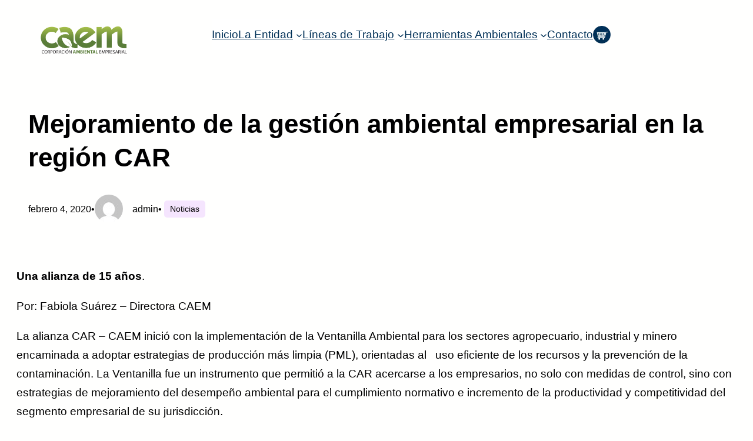

--- FILE ---
content_type: text/html; charset=UTF-8
request_url: https://caem.org.co/alianza-car-caem/
body_size: 23192
content:
<!DOCTYPE html>
<html dir="ltr" lang="es" prefix="og: https://ogp.me/ns#">
<head>
	<meta charset="UTF-8" />
	<meta name="viewport" content="width=device-width, initial-scale=1" />

		<!-- All in One SEO 4.9.2 - aioseo.com -->
		<title>Mejoramiento de la gestión ambiental empresarial en la región CAR - Portal CAEM</title>
	<meta name="description" content="Una alianza de 15 años. Por: Fabiola Suárez - Directora CAEM La alianza CAR – CAEM inició con la implementación de la Ventanilla Ambiental para los sectores agropecuario, industrial y minero encaminada a adoptar estrategias de producción más limpia (PML), orientadas al uso eficiente de los recursos y la prevención de la contaminación. La Ventanilla" />
	<meta name="robots" content="max-image-preview:large" />
	<meta name="author" content="admin"/>
	<link rel="canonical" href="https://caem.org.co/alianza-car-caem/" />
	<meta name="generator" content="All in One SEO (AIOSEO) 4.9.2" />
		<meta property="og:locale" content="es_ES" />
		<meta property="og:site_name" content="Portal CAEM - 42 años construyendo sostenibilidad" />
		<meta property="og:type" content="article" />
		<meta property="og:title" content="Mejoramiento de la gestión ambiental empresarial en la región CAR - Portal CAEM" />
		<meta property="og:description" content="Una alianza de 15 años. Por: Fabiola Suárez - Directora CAEM La alianza CAR – CAEM inició con la implementación de la Ventanilla Ambiental para los sectores agropecuario, industrial y minero encaminada a adoptar estrategias de producción más limpia (PML), orientadas al uso eficiente de los recursos y la prevención de la contaminación. La Ventanilla" />
		<meta property="og:url" content="https://caem.org.co/alianza-car-caem/" />
		<meta property="article:published_time" content="2020-02-04T21:07:18+00:00" />
		<meta property="article:modified_time" content="2023-10-30T23:18:39+00:00" />
		<meta name="twitter:card" content="summary_large_image" />
		<meta name="twitter:title" content="Mejoramiento de la gestión ambiental empresarial en la región CAR - Portal CAEM" />
		<meta name="twitter:description" content="Una alianza de 15 años. Por: Fabiola Suárez - Directora CAEM La alianza CAR – CAEM inició con la implementación de la Ventanilla Ambiental para los sectores agropecuario, industrial y minero encaminada a adoptar estrategias de producción más limpia (PML), orientadas al uso eficiente de los recursos y la prevención de la contaminación. La Ventanilla" />
		<script type="application/ld+json" class="aioseo-schema">
			{"@context":"https:\/\/schema.org","@graph":[{"@type":"BlogPosting","@id":"https:\/\/caem.org.co\/alianza-car-caem\/#blogposting","name":"Mejoramiento de la gesti\u00f3n ambiental empresarial en la regi\u00f3n CAR - Portal CAEM","headline":"Mejoramiento de la gesti\u00f3n ambiental empresarial en la regi\u00f3n CAR","author":{"@id":"https:\/\/caem.org.co\/author\/admin\/#author"},"publisher":{"@id":"https:\/\/caem.org.co\/#organization"},"image":{"@type":"ImageObject","url":8466},"datePublished":"2020-02-04T21:07:18-05:00","dateModified":"2023-10-30T18:18:39-05:00","inLanguage":"es-ES","mainEntityOfPage":{"@id":"https:\/\/caem.org.co\/alianza-car-caem\/#webpage"},"isPartOf":{"@id":"https:\/\/caem.org.co\/alianza-car-caem\/#webpage"},"articleSection":"Noticias"},{"@type":"BreadcrumbList","@id":"https:\/\/caem.org.co\/alianza-car-caem\/#breadcrumblist","itemListElement":[{"@type":"ListItem","@id":"https:\/\/caem.org.co#listItem","position":1,"name":"Home","item":"https:\/\/caem.org.co","nextItem":{"@type":"ListItem","@id":"https:\/\/caem.org.co\/category\/noticias\/#listItem","name":"Noticias"}},{"@type":"ListItem","@id":"https:\/\/caem.org.co\/category\/noticias\/#listItem","position":2,"name":"Noticias","item":"https:\/\/caem.org.co\/category\/noticias\/","nextItem":{"@type":"ListItem","@id":"https:\/\/caem.org.co\/alianza-car-caem\/#listItem","name":"Mejoramiento de la gesti\u00f3n ambiental empresarial en la regi\u00f3n CAR"},"previousItem":{"@type":"ListItem","@id":"https:\/\/caem.org.co#listItem","name":"Home"}},{"@type":"ListItem","@id":"https:\/\/caem.org.co\/alianza-car-caem\/#listItem","position":3,"name":"Mejoramiento de la gesti\u00f3n ambiental empresarial en la regi\u00f3n CAR","previousItem":{"@type":"ListItem","@id":"https:\/\/caem.org.co\/category\/noticias\/#listItem","name":"Noticias"}}]},{"@type":"Organization","@id":"https:\/\/caem.org.co\/#organization","name":"Portal CAEM","description":"42 a\u00f1os construyendo sostenibilidad","url":"https:\/\/caem.org.co\/"},{"@type":"Person","@id":"https:\/\/caem.org.co\/author\/admin\/#author","url":"https:\/\/caem.org.co\/author\/admin\/","name":"admin","image":{"@type":"ImageObject","@id":"https:\/\/caem.org.co\/alianza-car-caem\/#authorImage","url":"https:\/\/secure.gravatar.com\/avatar\/4ec154eab1fc95360eb78574534039ce44be6032f924ceb256d7b370608bdf09?s=96&d=mm&r=g","width":96,"height":96,"caption":"admin"}},{"@type":"WebPage","@id":"https:\/\/caem.org.co\/alianza-car-caem\/#webpage","url":"https:\/\/caem.org.co\/alianza-car-caem\/","name":"Mejoramiento de la gesti\u00f3n ambiental empresarial en la regi\u00f3n CAR - Portal CAEM","description":"Una alianza de 15 a\u00f1os. Por: Fabiola Su\u00e1rez - Directora CAEM La alianza CAR \u2013 CAEM inici\u00f3 con la implementaci\u00f3n de la Ventanilla Ambiental para los sectores agropecuario, industrial y minero encaminada a adoptar estrategias de producci\u00f3n m\u00e1s limpia (PML), orientadas al uso eficiente de los recursos y la prevenci\u00f3n de la contaminaci\u00f3n. La Ventanilla","inLanguage":"es-ES","isPartOf":{"@id":"https:\/\/caem.org.co\/#website"},"breadcrumb":{"@id":"https:\/\/caem.org.co\/alianza-car-caem\/#breadcrumblist"},"author":{"@id":"https:\/\/caem.org.co\/author\/admin\/#author"},"creator":{"@id":"https:\/\/caem.org.co\/author\/admin\/#author"},"image":{"@type":"ImageObject","url":8466,"@id":"https:\/\/caem.org.co\/alianza-car-caem\/#mainImage"},"primaryImageOfPage":{"@id":"https:\/\/caem.org.co\/alianza-car-caem\/#mainImage"},"datePublished":"2020-02-04T21:07:18-05:00","dateModified":"2023-10-30T18:18:39-05:00"},{"@type":"WebSite","@id":"https:\/\/caem.org.co\/#website","url":"https:\/\/caem.org.co\/","name":"Portal CAEM","description":"42 a\u00f1os construyendo sostenibilidad","inLanguage":"es-ES","publisher":{"@id":"https:\/\/caem.org.co\/#organization"}}]}
		</script>
		<!-- All in One SEO -->


<link rel="alternate" type="application/rss+xml" title="Portal CAEM &raquo; Feed" href="https://caem.org.co/feed/" />
<link rel="alternate" type="application/rss+xml" title="Portal CAEM &raquo; Feed de los comentarios" href="https://caem.org.co/comments/feed/" />
<link rel="alternate" type="application/rss+xml" title="Portal CAEM &raquo; Comentario Mejoramiento de la gestión ambiental empresarial en la región CAR del feed" href="https://caem.org.co/alianza-car-caem/feed/" />
<link rel="alternate" title="oEmbed (JSON)" type="application/json+oembed" href="https://caem.org.co/wp-json/oembed/1.0/embed?url=https%3A%2F%2Fcaem.org.co%2Falianza-car-caem%2F" />
<link rel="alternate" title="oEmbed (XML)" type="text/xml+oembed" href="https://caem.org.co/wp-json/oembed/1.0/embed?url=https%3A%2F%2Fcaem.org.co%2Falianza-car-caem%2F&#038;format=xml" />
<style id='wp-img-auto-sizes-contain-inline-css'>
img:is([sizes=auto i],[sizes^="auto," i]){contain-intrinsic-size:3000px 1500px}
/*# sourceURL=wp-img-auto-sizes-contain-inline-css */
</style>

<style id='wp-block-navigation-link-inline-css'>
.wp-block-navigation .wp-block-navigation-item__label{overflow-wrap:break-word}.wp-block-navigation .wp-block-navigation-item__description{display:none}.link-ui-tools{outline:1px solid #f0f0f0;padding:8px}.link-ui-block-inserter{padding-top:8px}.link-ui-block-inserter__back{margin-left:8px;text-transform:uppercase}
.wp-block-navigation-item.is-style-accentbutton a{background-color:var(--wp--preset--color--button)!important;color:var(--wp--preset--color--textonbutton)!important;padding:5px 15px !important; line-height: 1.8 }
.wp-block-navigation-item.is-style-primarybtn a{background-color:var(--wp--preset--color--primary)!important;color:var(--wp--preset--color--textonprimary)!important;padding:5px 15px !important; line-height: 1.8 }
.wp-block-navigation-item.is-style-secondarybtn a{background-color:var(--wp--preset--color--secondary)!important;color:var(--wp--preset--color--textonprimary)!important;padding:5px 15px !important; line-height: 1.8 }
.wp-block-navigation-item.is-style-cubeprimarybtn a{background-color:var(--wp--preset--color--primary)!important;color:var(--wp--preset--color--textonprimary)!important;padding:5px 15px !important; line-height: 1.8;border:none !important;box-shadow: 0px 2px 4px rgb(45 35 66 / 20%), 0px 7px 13px -3px rgb(45 35 66 / 30%), inset 0px -3px 0px rgb(58 65 111 / 50%);text-shadow: 0 1px 0 rgb(0 0 0 / 40%); border-radius:5px}.wp-block-navigation-item.is-style-cubeprimarybtn a:after{display:none}.wp-block-navigation-item.is-style-cubeprimarybtn a:active{transform: translateY(2px);box-shadow: 0px 2px 2px rgb(45 35 66 / 15%)}.wp-block-navigation-item.is-style-cubeprimarybtn a:hover{transform: translateY(-2px);}.wp-block-navigation-item.gs-cubebtndark a:hover{transform: translateY(-2px);}
/*# sourceURL=wp-block-navigation-link-inline-css */
</style>
<style id='wp-block-navigation-inline-css'>
.wp-block-navigation{position:relative}.wp-block-navigation ul{margin-bottom:0;margin-left:0;margin-top:0;padding-left:0}.wp-block-navigation ul,.wp-block-navigation ul li{list-style:none;padding:0}.wp-block-navigation .wp-block-navigation-item{align-items:center;background-color:inherit;display:flex;position:relative}.wp-block-navigation .wp-block-navigation-item .wp-block-navigation__submenu-container:empty{display:none}.wp-block-navigation .wp-block-navigation-item__content{display:block;z-index:1}.wp-block-navigation .wp-block-navigation-item__content.wp-block-navigation-item__content{color:inherit}.wp-block-navigation.has-text-decoration-underline .wp-block-navigation-item__content,.wp-block-navigation.has-text-decoration-underline .wp-block-navigation-item__content:active,.wp-block-navigation.has-text-decoration-underline .wp-block-navigation-item__content:focus{text-decoration:underline}.wp-block-navigation.has-text-decoration-line-through .wp-block-navigation-item__content,.wp-block-navigation.has-text-decoration-line-through .wp-block-navigation-item__content:active,.wp-block-navigation.has-text-decoration-line-through .wp-block-navigation-item__content:focus{text-decoration:line-through}.wp-block-navigation :where(a),.wp-block-navigation :where(a:active),.wp-block-navigation :where(a:focus){text-decoration:none}.wp-block-navigation .wp-block-navigation__submenu-icon{align-self:center;background-color:inherit;border:none;color:currentColor;display:inline-block;font-size:inherit;height:.6em;line-height:0;margin-left:.25em;padding:0;width:.6em}.wp-block-navigation .wp-block-navigation__submenu-icon svg{display:inline-block;stroke:currentColor;height:inherit;margin-top:.075em;width:inherit}.wp-block-navigation{--navigation-layout-justification-setting:flex-start;--navigation-layout-direction:row;--navigation-layout-wrap:wrap;--navigation-layout-justify:flex-start;--navigation-layout-align:center}.wp-block-navigation.is-vertical{--navigation-layout-direction:column;--navigation-layout-justify:initial;--navigation-layout-align:flex-start}.wp-block-navigation.no-wrap{--navigation-layout-wrap:nowrap}.wp-block-navigation.items-justified-center{--navigation-layout-justification-setting:center;--navigation-layout-justify:center}.wp-block-navigation.items-justified-center.is-vertical{--navigation-layout-align:center}.wp-block-navigation.items-justified-right{--navigation-layout-justification-setting:flex-end;--navigation-layout-justify:flex-end}.wp-block-navigation.items-justified-right.is-vertical{--navigation-layout-align:flex-end}.wp-block-navigation.items-justified-space-between{--navigation-layout-justification-setting:space-between;--navigation-layout-justify:space-between}.wp-block-navigation .has-child .wp-block-navigation__submenu-container{align-items:normal;background-color:inherit;color:inherit;display:flex;flex-direction:column;opacity:0;position:absolute;z-index:2}@media not (prefers-reduced-motion){.wp-block-navigation .has-child .wp-block-navigation__submenu-container{transition:opacity .1s linear}}.wp-block-navigation .has-child .wp-block-navigation__submenu-container{height:0;overflow:hidden;visibility:hidden;width:0}.wp-block-navigation .has-child .wp-block-navigation__submenu-container>.wp-block-navigation-item>.wp-block-navigation-item__content{display:flex;flex-grow:1;padding:.5em 1em}.wp-block-navigation .has-child .wp-block-navigation__submenu-container>.wp-block-navigation-item>.wp-block-navigation-item__content .wp-block-navigation__submenu-icon{margin-left:auto;margin-right:0}.wp-block-navigation .has-child .wp-block-navigation__submenu-container .wp-block-navigation-item__content{margin:0}.wp-block-navigation .has-child .wp-block-navigation__submenu-container{left:-1px;top:100%}@media (min-width:782px){.wp-block-navigation .has-child .wp-block-navigation__submenu-container .wp-block-navigation__submenu-container{left:100%;top:-1px}.wp-block-navigation .has-child .wp-block-navigation__submenu-container .wp-block-navigation__submenu-container:before{background:#0000;content:"";display:block;height:100%;position:absolute;right:100%;width:.5em}.wp-block-navigation .has-child .wp-block-navigation__submenu-container .wp-block-navigation__submenu-icon{margin-right:.25em}.wp-block-navigation .has-child .wp-block-navigation__submenu-container .wp-block-navigation__submenu-icon svg{transform:rotate(-90deg)}}.wp-block-navigation .has-child .wp-block-navigation-submenu__toggle[aria-expanded=true]~.wp-block-navigation__submenu-container,.wp-block-navigation .has-child:not(.open-on-click):hover>.wp-block-navigation__submenu-container,.wp-block-navigation .has-child:not(.open-on-click):not(.open-on-hover-click):focus-within>.wp-block-navigation__submenu-container{height:auto;min-width:200px;opacity:1;overflow:visible;visibility:visible;width:auto}.wp-block-navigation.has-background .has-child .wp-block-navigation__submenu-container{left:0;top:100%}@media (min-width:782px){.wp-block-navigation.has-background .has-child .wp-block-navigation__submenu-container .wp-block-navigation__submenu-container{left:100%;top:0}}.wp-block-navigation-submenu{display:flex;position:relative}.wp-block-navigation-submenu .wp-block-navigation__submenu-icon svg{stroke:currentColor}button.wp-block-navigation-item__content{background-color:initial;border:none;color:currentColor;font-family:inherit;font-size:inherit;font-style:inherit;font-weight:inherit;letter-spacing:inherit;line-height:inherit;text-align:left;text-transform:inherit}.wp-block-navigation-submenu__toggle{cursor:pointer}.wp-block-navigation-submenu__toggle[aria-expanded=true]+.wp-block-navigation__submenu-icon>svg,.wp-block-navigation-submenu__toggle[aria-expanded=true]>svg{transform:rotate(180deg)}.wp-block-navigation-item.open-on-click .wp-block-navigation-submenu__toggle{padding-left:0;padding-right:.85em}.wp-block-navigation-item.open-on-click .wp-block-navigation-submenu__toggle+.wp-block-navigation__submenu-icon{margin-left:-.6em;pointer-events:none}.wp-block-navigation-item.open-on-click button.wp-block-navigation-item__content:not(.wp-block-navigation-submenu__toggle){padding:0}.wp-block-navigation .wp-block-page-list,.wp-block-navigation__container,.wp-block-navigation__responsive-close,.wp-block-navigation__responsive-container,.wp-block-navigation__responsive-container-content,.wp-block-navigation__responsive-dialog{gap:inherit}:where(.wp-block-navigation.has-background .wp-block-navigation-item a:not(.wp-element-button)),:where(.wp-block-navigation.has-background .wp-block-navigation-submenu a:not(.wp-element-button)){padding:.5em 1em}:where(.wp-block-navigation .wp-block-navigation__submenu-container .wp-block-navigation-item a:not(.wp-element-button)),:where(.wp-block-navigation .wp-block-navigation__submenu-container .wp-block-navigation-submenu a:not(.wp-element-button)),:where(.wp-block-navigation .wp-block-navigation__submenu-container .wp-block-navigation-submenu button.wp-block-navigation-item__content),:where(.wp-block-navigation .wp-block-navigation__submenu-container .wp-block-pages-list__item button.wp-block-navigation-item__content){padding:.5em 1em}.wp-block-navigation.items-justified-right .wp-block-navigation__container .has-child .wp-block-navigation__submenu-container,.wp-block-navigation.items-justified-right .wp-block-page-list>.has-child .wp-block-navigation__submenu-container,.wp-block-navigation.items-justified-space-between .wp-block-page-list>.has-child:last-child .wp-block-navigation__submenu-container,.wp-block-navigation.items-justified-space-between>.wp-block-navigation__container>.has-child:last-child .wp-block-navigation__submenu-container{left:auto;right:0}.wp-block-navigation.items-justified-right .wp-block-navigation__container .has-child .wp-block-navigation__submenu-container .wp-block-navigation__submenu-container,.wp-block-navigation.items-justified-right .wp-block-page-list>.has-child .wp-block-navigation__submenu-container .wp-block-navigation__submenu-container,.wp-block-navigation.items-justified-space-between .wp-block-page-list>.has-child:last-child .wp-block-navigation__submenu-container .wp-block-navigation__submenu-container,.wp-block-navigation.items-justified-space-between>.wp-block-navigation__container>.has-child:last-child .wp-block-navigation__submenu-container .wp-block-navigation__submenu-container{left:-1px;right:-1px}@media (min-width:782px){.wp-block-navigation.items-justified-right .wp-block-navigation__container .has-child .wp-block-navigation__submenu-container .wp-block-navigation__submenu-container,.wp-block-navigation.items-justified-right .wp-block-page-list>.has-child .wp-block-navigation__submenu-container .wp-block-navigation__submenu-container,.wp-block-navigation.items-justified-space-between .wp-block-page-list>.has-child:last-child .wp-block-navigation__submenu-container .wp-block-navigation__submenu-container,.wp-block-navigation.items-justified-space-between>.wp-block-navigation__container>.has-child:last-child .wp-block-navigation__submenu-container .wp-block-navigation__submenu-container{left:auto;right:100%}}.wp-block-navigation:not(.has-background) .wp-block-navigation__submenu-container{background-color:#fff;border:1px solid #00000026}.wp-block-navigation.has-background .wp-block-navigation__submenu-container{background-color:inherit}.wp-block-navigation:not(.has-text-color) .wp-block-navigation__submenu-container{color:#000}.wp-block-navigation__container{align-items:var(--navigation-layout-align,initial);display:flex;flex-direction:var(--navigation-layout-direction,initial);flex-wrap:var(--navigation-layout-wrap,wrap);justify-content:var(--navigation-layout-justify,initial);list-style:none;margin:0;padding-left:0}.wp-block-navigation__container .is-responsive{display:none}.wp-block-navigation__container:only-child,.wp-block-page-list:only-child{flex-grow:1}@keyframes overlay-menu__fade-in-animation{0%{opacity:0;transform:translateY(.5em)}to{opacity:1;transform:translateY(0)}}.wp-block-navigation__responsive-container{bottom:0;display:none;left:0;position:fixed;right:0;top:0}.wp-block-navigation__responsive-container :where(.wp-block-navigation-item a){color:inherit}.wp-block-navigation__responsive-container .wp-block-navigation__responsive-container-content{align-items:var(--navigation-layout-align,initial);display:flex;flex-direction:var(--navigation-layout-direction,initial);flex-wrap:var(--navigation-layout-wrap,wrap);justify-content:var(--navigation-layout-justify,initial)}.wp-block-navigation__responsive-container:not(.is-menu-open.is-menu-open){background-color:inherit!important;color:inherit!important}.wp-block-navigation__responsive-container.is-menu-open{background-color:inherit;display:flex;flex-direction:column}@media not (prefers-reduced-motion){.wp-block-navigation__responsive-container.is-menu-open{animation:overlay-menu__fade-in-animation .1s ease-out;animation-fill-mode:forwards}}.wp-block-navigation__responsive-container.is-menu-open{overflow:auto;padding:clamp(1rem,var(--wp--style--root--padding-top),20rem) clamp(1rem,var(--wp--style--root--padding-right),20rem) clamp(1rem,var(--wp--style--root--padding-bottom),20rem) clamp(1rem,var(--wp--style--root--padding-left),20rem);z-index:100000}.wp-block-navigation__responsive-container.is-menu-open .wp-block-navigation__responsive-container-content{align-items:var(--navigation-layout-justification-setting,inherit);display:flex;flex-direction:column;flex-wrap:nowrap;overflow:visible;padding-top:calc(2rem + 24px)}.wp-block-navigation__responsive-container.is-menu-open .wp-block-navigation__responsive-container-content,.wp-block-navigation__responsive-container.is-menu-open .wp-block-navigation__responsive-container-content .wp-block-navigation__container,.wp-block-navigation__responsive-container.is-menu-open .wp-block-navigation__responsive-container-content .wp-block-page-list{justify-content:flex-start}.wp-block-navigation__responsive-container.is-menu-open .wp-block-navigation__responsive-container-content .wp-block-navigation__submenu-icon{display:none}.wp-block-navigation__responsive-container.is-menu-open .wp-block-navigation__responsive-container-content .has-child .wp-block-navigation__submenu-container{border:none;height:auto;min-width:200px;opacity:1;overflow:initial;padding-left:2rem;padding-right:2rem;position:static;visibility:visible;width:auto}.wp-block-navigation__responsive-container.is-menu-open .wp-block-navigation__responsive-container-content .wp-block-navigation__container,.wp-block-navigation__responsive-container.is-menu-open .wp-block-navigation__responsive-container-content .wp-block-navigation__submenu-container{gap:inherit}.wp-block-navigation__responsive-container.is-menu-open .wp-block-navigation__responsive-container-content .wp-block-navigation__submenu-container{padding-top:var(--wp--style--block-gap,2em)}.wp-block-navigation__responsive-container.is-menu-open .wp-block-navigation__responsive-container-content .wp-block-navigation-item__content{padding:0}.wp-block-navigation__responsive-container.is-menu-open .wp-block-navigation__responsive-container-content .wp-block-navigation-item,.wp-block-navigation__responsive-container.is-menu-open .wp-block-navigation__responsive-container-content .wp-block-navigation__container,.wp-block-navigation__responsive-container.is-menu-open .wp-block-navigation__responsive-container-content .wp-block-page-list{align-items:var(--navigation-layout-justification-setting,initial);display:flex;flex-direction:column}.wp-block-navigation__responsive-container.is-menu-open .wp-block-navigation-item,.wp-block-navigation__responsive-container.is-menu-open .wp-block-navigation-item .wp-block-navigation__submenu-container,.wp-block-navigation__responsive-container.is-menu-open .wp-block-navigation__container,.wp-block-navigation__responsive-container.is-menu-open .wp-block-page-list{background:#0000!important;color:inherit!important}.wp-block-navigation__responsive-container.is-menu-open .wp-block-navigation__submenu-container.wp-block-navigation__submenu-container.wp-block-navigation__submenu-container.wp-block-navigation__submenu-container{left:auto;right:auto}@media (min-width:600px){.wp-block-navigation__responsive-container:not(.hidden-by-default):not(.is-menu-open){background-color:inherit;display:block;position:relative;width:100%;z-index:auto}.wp-block-navigation__responsive-container:not(.hidden-by-default):not(.is-menu-open) .wp-block-navigation__responsive-container-close{display:none}.wp-block-navigation__responsive-container.is-menu-open .wp-block-navigation__submenu-container.wp-block-navigation__submenu-container.wp-block-navigation__submenu-container.wp-block-navigation__submenu-container{left:0}}.wp-block-navigation:not(.has-background) .wp-block-navigation__responsive-container.is-menu-open{background-color:#fff}.wp-block-navigation:not(.has-text-color) .wp-block-navigation__responsive-container.is-menu-open{color:#000}.wp-block-navigation__toggle_button_label{font-size:1rem;font-weight:700}.wp-block-navigation__responsive-container-close,.wp-block-navigation__responsive-container-open{background:#0000;border:none;color:currentColor;cursor:pointer;margin:0;padding:0;text-transform:inherit;vertical-align:middle}.wp-block-navigation__responsive-container-close svg,.wp-block-navigation__responsive-container-open svg{fill:currentColor;display:block;height:24px;pointer-events:none;width:24px}.wp-block-navigation__responsive-container-open{display:flex}.wp-block-navigation__responsive-container-open.wp-block-navigation__responsive-container-open.wp-block-navigation__responsive-container-open{font-family:inherit;font-size:inherit;font-weight:inherit}@media (min-width:600px){.wp-block-navigation__responsive-container-open:not(.always-shown){display:none}}.wp-block-navigation__responsive-container-close{position:absolute;right:0;top:0;z-index:2}.wp-block-navigation__responsive-container-close.wp-block-navigation__responsive-container-close.wp-block-navigation__responsive-container-close{font-family:inherit;font-size:inherit;font-weight:inherit}.wp-block-navigation__responsive-close{width:100%}.has-modal-open .wp-block-navigation__responsive-close{margin-left:auto;margin-right:auto;max-width:var(--wp--style--global--wide-size,100%)}.wp-block-navigation__responsive-close:focus{outline:none}.is-menu-open .wp-block-navigation__responsive-close,.is-menu-open .wp-block-navigation__responsive-container-content,.is-menu-open .wp-block-navigation__responsive-dialog{box-sizing:border-box}.wp-block-navigation__responsive-dialog{position:relative}.has-modal-open .admin-bar .is-menu-open .wp-block-navigation__responsive-dialog{margin-top:46px}@media (min-width:782px){.has-modal-open .admin-bar .is-menu-open .wp-block-navigation__responsive-dialog{margin-top:32px}}html.has-modal-open{overflow:hidden}
/*# sourceURL=https://caem.org.co/wp-includes/blocks/navigation/style.min.css */
</style>
<style id='greenshift_core_navigation-inline-css'>
.wp-block-navigation__responsive-container.is-menu-open{padding:var(--wp--custom--spacing--outer)}.wp-block-navigation__responsive-container.is-menu-open .wp-block-navigation__responsive-container-content .wp-block-navigation__submenu-icon{position: absolute;right: 0;top: 2px;display: block !important;padding: 8px;box-sizing: content-box;background: #00000005;border-radius: 3px;margin: 0;}.wp-block-navigation__responsive-container.is-menu-open .wp-block-navigation-item__content.wp-block-navigation-item__content{color:#111}.wp-block-navigation__responsive-container.is-menu-open .wp-block-navigation-submenu .wp-block-navigation__submenu-icon svg{stroke: #111}.rtl .wp-block-navigation__responsive-container.is-menu-open .wp-block-navigation__responsive-container-content .wp-block-navigation__submenu-icon{right:auto; left:0}.wp-block-navigation__responsive-container.is-menu-open .wp-block-navigation__responsive-container-content .wp-block-navigation__container {gap: 24px !important}.wp-block-navigation__responsive-container.is-menu-open .wp-block-navigation__responsive-container-content .wp-block-navigation-item__content{padding-right:30px}.rtl .wp-block-navigation__responsive-container.is-menu-open .wp-block-navigation__responsive-container-content .wp-block-navigation-item__content {padding-left: 30px;padding-right:0;}.wp-block-navigation__responsive-container.is-menu-open .wp-block-navigation-item:not(.loaded) > .wp-block-navigation__submenu-container{display:none;width:100%}.wp-block-navigation__responsive-container.is-menu-open .wp-block-navigation__responsive-container-content .wp-block-navigation-item{width:100%}.wp-block-navigation__submenu-icon[aria-expanded="true"] + .wp-block-navigation__submenu-container{display:flex !important}.wp-block-navigation__submenu-icon[aria-expanded="true"]{transform:rotate(180deg);}.wp-block-navigation:not(.has-background) .wp-block-navigation__submenu-container{border:1px solid transparent}.wp-block-navigation .has-child>.wp-block-navigation__submenu-container{transition:opacity .25s ease,transform .5s var(--greenshift-transition);transform:translateY(15px)}.wp-block-navigation__container>.wp-block-navigation-item>a{position:relative;padding: 10px 0;}.wp-block-navigation__container>.wp-block-navigation-item:not(.has-child)>a:after{position:absolute;bottom:-5px;left:0;content:"";height:2px;width:0;transition:width .5s;background-color:currentColor}.wp-block-navigation__container>.wp-block-navigation-item:not(.has-child)>a:hover:after, .wp-block-navigation__container>.wp-block-navigation-item.current-menu-item:not(.has-child)>a:after{width:100%}.wp-block-navigation-item__content, .wp-block-navigation-item__label{gap:10px; align-items: center;display: flex !important;}.wp-block-navigation :where(.wp-block-navigation__submenu-container)>.wp-block-navigation-item:last-child>.wp-block-navigation-item__content{margin-bottom:.5em}.wp-block-navigation .has-child :where(.wp-block-navigation__submenu-container)>.wp-block-navigation-item>.wp-block-navigation-item__content:hover{transform:translateX(5px)}@media (min-width:600px){.wp-block-navigation .has-child:hover>.wp-block-navigation__submenu-container, .wp-block-navigation .has-child .wp-block-navigation__submenu-icon[aria-expanded=true]+.wp-block-navigation__submenu-container{box-shadow:0 20px 40px -5px rgb(9 30 66 / 18%);transform:translateY(0)}}@media (max-width:599px){.wp-block-navigation__responsive-container .wp-block-navigation__responsive-container-content .wp-block-navigation__container{font-size:20px;width:100%}.wp-block-navigation__responsive-container.is-menu-open .wp-block-navigation__responsive-container-content .has-child .wp-block-navigation__submenu-container{font-size:.9em;gap:15px;padding:0 20px 24px 20px;position:relative}}@media (min-width:782px){.wp-block-navigation .has-child :where(.wp-block-navigation__submenu-container) .wp-block-navigation__submenu-icon{margin-right:.7em}}.wp-block-navigation__responsive-container-close{transition:transform .3s ease-in-out;opacity:.8}.wp-block-navigation__responsive-container-close:focus,.wp-block-navigation__responsive-container-close:hover{transform:rotate(90deg);opacity:1}.wp-block-navigation ul.has-background{padding:0}.wp-block-navigation__responsive-dialog{margin-top:0 !important}.wp-block-navigation-item__content > s, .wp-block-navigation-item__label > s {border-radius: 100px;padding: 2px 8px;text-decoration: none;line-height: 20px;font-size: var(--wp--preset--font-size--xsmall);background-color: var(--wp--preset--color--primary);color: var(--wp--preset--color--textonprimary)}.wp-block-navigation__responsive-container.is-menu-open .gs-mobile-top-template, .wp-block-navigation__responsive-container.is-menu-open .gs-mobile-bottom-template{display:block !important}@media (min-width: 600px){.wp-block-navigation{z-index:99}.wp-block-navigation__responsive-container:not(.hidden-by-default):not(.is-menu-open){display:none}.wp-block-navigation__responsive-container-open:not(.always-shown){display:flex}}@media (min-width: 768px){.wp-block-navigation__responsive-container:not(.hidden-by-default):not(.is-menu-open){display:block}.wp-block-navigation__responsive-container-open:not(.always-shown){display:none}}
/*# sourceURL=https://caem.org.co/wp-content/themes/greenshift/assets/coreblocks/navigation.css */
</style>
<style id='wp-block-group-inline-css'>
.wp-block-group{box-sizing:border-box}:where(.wp-block-group.wp-block-group-is-layout-constrained){position:relative}
.wp-block-group.is-style-no-margin{margin:0 !important}
/*# sourceURL=wp-block-group-inline-css */
</style>
<style id='wp-block-group-theme-inline-css'>
:where(.wp-block-group.has-background){padding:1.25em 2.375em}
/*# sourceURL=https://caem.org.co/wp-includes/blocks/group/theme.min.css */
</style>
<style id='wp-block-template-part-theme-inline-css'>
:root :where(.wp-block-template-part.has-background){margin-bottom:0;margin-top:0;padding:1.25em 2.375em}
/*# sourceURL=https://caem.org.co/wp-includes/blocks/template-part/theme.min.css */
</style>
<style id='wp-block-post-title-inline-css'>
.wp-block-post-title{box-sizing:border-box;word-break:break-word}.wp-block-post-title :where(a){display:inline-block;font-family:inherit;font-size:inherit;font-style:inherit;font-weight:inherit;letter-spacing:inherit;line-height:inherit;text-decoration:inherit}
/*# sourceURL=https://caem.org.co/wp-includes/blocks/post-title/style.min.css */
</style>
<style id='wp-block-post-date-inline-css'>
.wp-block-post-date{box-sizing:border-box}
/*# sourceURL=https://caem.org.co/wp-includes/blocks/post-date/style.min.css */
</style>
<style id='wp-block-paragraph-inline-css'>
.is-small-text{font-size:.875em}.is-regular-text{font-size:1em}.is-large-text{font-size:2.25em}.is-larger-text{font-size:3em}.has-drop-cap:not(:focus):first-letter{float:left;font-size:8.4em;font-style:normal;font-weight:100;line-height:.68;margin:.05em .1em 0 0;text-transform:uppercase}body.rtl .has-drop-cap:not(:focus):first-letter{float:none;margin-left:.1em}p.has-drop-cap.has-background{overflow:hidden}:root :where(p.has-background){padding:1.25em 2.375em}:where(p.has-text-color:not(.has-link-color)) a{color:inherit}p.has-text-align-left[style*="writing-mode:vertical-lr"],p.has-text-align-right[style*="writing-mode:vertical-rl"]{rotate:180deg}
body .is-style-gradientmask{-webkit-background-clip: text !important;-webkit-text-fill-color: transparent !important;}
/*# sourceURL=wp-block-paragraph-inline-css */
</style>
<style id='wp-block-post-author-inline-css'>
.wp-block-post-author{box-sizing:border-box;display:flex;flex-wrap:wrap}.wp-block-post-author__byline{font-size:.5em;margin-bottom:0;margin-top:0;width:100%}.wp-block-post-author__avatar{margin-right:1em}.wp-block-post-author__bio{font-size:.7em;margin-bottom:.7em}.wp-block-post-author__content{flex-basis:0;flex-grow:1}.wp-block-post-author__name{margin:0}
/*# sourceURL=https://caem.org.co/wp-includes/blocks/post-author/style.min.css */
</style>
<style id='greenshift_core_author-inline-css'>
.wp-block-post-author{align-items:center}.wp-block-post-author__avatar img{border-radius:50%;display: inherit;}
/*# sourceURL=https://caem.org.co/wp-content/themes/greenshift/assets/coreblocks/author.css */
</style>
<style id='wp-block-post-terms-inline-css'>
.wp-block-post-terms{box-sizing:border-box}.wp-block-post-terms .wp-block-post-terms__separator{white-space:pre-wrap}
/*# sourceURL=https://caem.org.co/wp-includes/blocks/post-terms/style.min.css */
</style>
<style id='wp-block-post-content-inline-css'>
.wp-block-post-content{display:flow-root}
/*# sourceURL=https://caem.org.co/wp-includes/blocks/post-content/style.min.css */
</style>
<style id='wp-block-post-navigation-link-inline-css'>
.wp-block-post-navigation-link .wp-block-post-navigation-link__arrow-previous{display:inline-block;margin-right:1ch}.wp-block-post-navigation-link .wp-block-post-navigation-link__arrow-previous:not(.is-arrow-chevron){transform:scaleX(1)}.wp-block-post-navigation-link .wp-block-post-navigation-link__arrow-next{display:inline-block;margin-left:1ch}.wp-block-post-navigation-link .wp-block-post-navigation-link__arrow-next:not(.is-arrow-chevron){transform:scaleX(1)}.wp-block-post-navigation-link.has-text-align-left[style*="writing-mode: vertical-lr"],.wp-block-post-navigation-link.has-text-align-right[style*="writing-mode: vertical-rl"]{rotate:180deg}
.wp-block-post-navigation-link.is-style-hovershadow:before{position: absolute;top: 0;right: 0;left: 0;bottom: 0;transition: box-shadow 0.5s var(--greenshift-transition);content: "";border-radius: 5px;border: 1px solid var(--wp--preset--color--lightborder);}.wp-block-post-navigation-link.is-style-hovershadow:hover:before{box-shadow: 0 3px 40px rgb(188 207 219 / 35%);}.wp-block-post-navigation-link.is-style-hovershadow:empty:before{display:none}.wp-block-post-navigation-link.is-style-hovershadow{padding:20px}.wp-block-post-navigation-link.is-style-hovershadow a{text-decoration:none}
/*# sourceURL=wp-block-post-navigation-link-inline-css */
</style>
<style id='greenshift_core_postnavigation-inline-css'>
.wp-block-post-navigation-link{display:flex;gap:15px;position:relative; z-index:0}.post-navigation-link__label{font-size:40px;color:var(--wp--preset--color--lightborder);transition:transform .5s var(--greenshift-transition);line-height:25px}.wp-block-post-navigation-link a{display:-webkit-box;-webkit-line-clamp:2;-webkit-box-orient:vertical;overflow:hidden;position:relative}.wp-block-post-navigation-link:hover .post-navigation-link__label{transform:translateX(-5px)}.wp-block-post-navigation-link.has-text-align-right{justify-content:flex-end}.wp-block-post-navigation-link.has-text-align-right .post-navigation-link__label{order:2}
/*# sourceURL=https://caem.org.co/wp-content/themes/greenshift/assets/coreblocks/postnavigation.css */
</style>
<style id='wp-block-columns-inline-css'>
.wp-block-columns{box-sizing:border-box;display:flex;flex-wrap:wrap!important}@media (min-width:782px){.wp-block-columns{flex-wrap:nowrap!important}}.wp-block-columns{align-items:normal!important}.wp-block-columns.are-vertically-aligned-top{align-items:flex-start}.wp-block-columns.are-vertically-aligned-center{align-items:center}.wp-block-columns.are-vertically-aligned-bottom{align-items:flex-end}@media (max-width:781px){.wp-block-columns:not(.is-not-stacked-on-mobile)>.wp-block-column{flex-basis:100%!important}}@media (min-width:782px){.wp-block-columns:not(.is-not-stacked-on-mobile)>.wp-block-column{flex-basis:0;flex-grow:1}.wp-block-columns:not(.is-not-stacked-on-mobile)>.wp-block-column[style*=flex-basis]{flex-grow:0}}.wp-block-columns.is-not-stacked-on-mobile{flex-wrap:nowrap!important}.wp-block-columns.is-not-stacked-on-mobile>.wp-block-column{flex-basis:0;flex-grow:1}.wp-block-columns.is-not-stacked-on-mobile>.wp-block-column[style*=flex-basis]{flex-grow:0}:where(.wp-block-columns){margin-bottom:1.75em}:where(.wp-block-columns.has-background){padding:1.25em 2.375em}.wp-block-column{flex-grow:1;min-width:0;overflow-wrap:break-word;word-break:break-word}.wp-block-column.is-vertically-aligned-top{align-self:flex-start}.wp-block-column.is-vertically-aligned-center{align-self:center}.wp-block-column.is-vertically-aligned-bottom{align-self:flex-end}.wp-block-column.is-vertically-aligned-stretch{align-self:stretch}.wp-block-column.is-vertically-aligned-bottom,.wp-block-column.is-vertically-aligned-center,.wp-block-column.is-vertically-aligned-top{width:100%}
/*# sourceURL=https://caem.org.co/wp-includes/blocks/columns/style.min.css */
</style>
<style id='wp-block-spacer-inline-css'>
.wp-block-spacer{clear:both}
/*# sourceURL=https://caem.org.co/wp-includes/blocks/spacer/style.min.css */
</style>
<style id='wp-emoji-styles-inline-css'>

	img.wp-smiley, img.emoji {
		display: inline !important;
		border: none !important;
		box-shadow: none !important;
		height: 1em !important;
		width: 1em !important;
		margin: 0 0.07em !important;
		vertical-align: -0.1em !important;
		background: none !important;
		padding: 0 !important;
	}
/*# sourceURL=wp-emoji-styles-inline-css */
</style>
<style id='wp-block-library-inline-css'>
:root{--wp-block-synced-color:#7a00df;--wp-block-synced-color--rgb:122,0,223;--wp-bound-block-color:var(--wp-block-synced-color);--wp-editor-canvas-background:#ddd;--wp-admin-theme-color:#007cba;--wp-admin-theme-color--rgb:0,124,186;--wp-admin-theme-color-darker-10:#006ba1;--wp-admin-theme-color-darker-10--rgb:0,107,160.5;--wp-admin-theme-color-darker-20:#005a87;--wp-admin-theme-color-darker-20--rgb:0,90,135;--wp-admin-border-width-focus:2px}@media (min-resolution:192dpi){:root{--wp-admin-border-width-focus:1.5px}}.wp-element-button{cursor:pointer}:root .has-very-light-gray-background-color{background-color:#eee}:root .has-very-dark-gray-background-color{background-color:#313131}:root .has-very-light-gray-color{color:#eee}:root .has-very-dark-gray-color{color:#313131}:root .has-vivid-green-cyan-to-vivid-cyan-blue-gradient-background{background:linear-gradient(135deg,#00d084,#0693e3)}:root .has-purple-crush-gradient-background{background:linear-gradient(135deg,#34e2e4,#4721fb 50%,#ab1dfe)}:root .has-hazy-dawn-gradient-background{background:linear-gradient(135deg,#faaca8,#dad0ec)}:root .has-subdued-olive-gradient-background{background:linear-gradient(135deg,#fafae1,#67a671)}:root .has-atomic-cream-gradient-background{background:linear-gradient(135deg,#fdd79a,#004a59)}:root .has-nightshade-gradient-background{background:linear-gradient(135deg,#330968,#31cdcf)}:root .has-midnight-gradient-background{background:linear-gradient(135deg,#020381,#2874fc)}:root{--wp--preset--font-size--normal:16px;--wp--preset--font-size--huge:42px}.has-regular-font-size{font-size:1em}.has-larger-font-size{font-size:2.625em}.has-normal-font-size{font-size:var(--wp--preset--font-size--normal)}.has-huge-font-size{font-size:var(--wp--preset--font-size--huge)}.has-text-align-center{text-align:center}.has-text-align-left{text-align:left}.has-text-align-right{text-align:right}.has-fit-text{white-space:nowrap!important}#end-resizable-editor-section{display:none}.aligncenter{clear:both}.items-justified-left{justify-content:flex-start}.items-justified-center{justify-content:center}.items-justified-right{justify-content:flex-end}.items-justified-space-between{justify-content:space-between}.screen-reader-text{border:0;clip-path:inset(50%);height:1px;margin:-1px;overflow:hidden;padding:0;position:absolute;width:1px;word-wrap:normal!important}.screen-reader-text:focus{background-color:#ddd;clip-path:none;color:#444;display:block;font-size:1em;height:auto;left:5px;line-height:normal;padding:15px 23px 14px;text-decoration:none;top:5px;width:auto;z-index:100000}html :where(.has-border-color){border-style:solid}html :where([style*=border-top-color]){border-top-style:solid}html :where([style*=border-right-color]){border-right-style:solid}html :where([style*=border-bottom-color]){border-bottom-style:solid}html :where([style*=border-left-color]){border-left-style:solid}html :where([style*=border-width]){border-style:solid}html :where([style*=border-top-width]){border-top-style:solid}html :where([style*=border-right-width]){border-right-style:solid}html :where([style*=border-bottom-width]){border-bottom-style:solid}html :where([style*=border-left-width]){border-left-style:solid}html :where(img[class*=wp-image-]){height:auto;max-width:100%}:where(figure){margin:0 0 1em}html :where(.is-position-sticky){--wp-admin--admin-bar--position-offset:var(--wp-admin--admin-bar--height,0px)}@media screen and (max-width:600px){html :where(.is-position-sticky){--wp-admin--admin-bar--position-offset:0px}}
/*# sourceURL=/wp-includes/css/dist/block-library/common.min.css */
</style>
<style id='global-styles-inline-css'>
:root{--wp--preset--aspect-ratio--square: 1;--wp--preset--aspect-ratio--4-3: 4/3;--wp--preset--aspect-ratio--3-4: 3/4;--wp--preset--aspect-ratio--3-2: 3/2;--wp--preset--aspect-ratio--2-3: 2/3;--wp--preset--aspect-ratio--16-9: 16/9;--wp--preset--aspect-ratio--9-16: 9/16;--wp--preset--color--black: #000000;--wp--preset--color--cyan-bluish-gray: #abb8c3;--wp--preset--color--white: #ffffff;--wp--preset--color--pale-pink: #f78da7;--wp--preset--color--vivid-red: #cf2e2e;--wp--preset--color--luminous-vivid-orange: #ff6900;--wp--preset--color--luminous-vivid-amber: #fcb900;--wp--preset--color--light-green-cyan: #7bdcb5;--wp--preset--color--vivid-green-cyan: #00d084;--wp--preset--color--pale-cyan-blue: #8ed1fc;--wp--preset--color--vivid-cyan-blue: #0693e3;--wp--preset--color--vivid-purple: #9b51e0;--wp--preset--color--basecolor: #000001;--wp--preset--color--contrastcolor: #fffffe;--wp--preset--color--primary: #FE5B24;--wp--preset--color--secondary: #7000f4;--wp--preset--color--textonprimary: #fffffd;--wp--preset--color--button: #ffd800;--wp--preset--color--textonbutton: #010101;--wp--preset--color--accent: #de1414;--wp--preset--color--lightbg: #cddceb21;--wp--preset--color--tagcolor: #b952fe26;--wp--preset--color--lightgrey: #A8B8CD;--wp--preset--color--lightborder: #cecece6b;--wp--preset--color--inputbg: #fafbfd;--wp--preset--color--inputtext: #444;--wp--preset--gradient--vivid-cyan-blue-to-vivid-purple: linear-gradient(135deg,rgb(6,147,227) 0%,rgb(155,81,224) 100%);--wp--preset--gradient--light-green-cyan-to-vivid-green-cyan: linear-gradient(135deg,rgb(122,220,180) 0%,rgb(0,208,130) 100%);--wp--preset--gradient--luminous-vivid-amber-to-luminous-vivid-orange: linear-gradient(135deg,rgb(252,185,0) 0%,rgb(255,105,0) 100%);--wp--preset--gradient--luminous-vivid-orange-to-vivid-red: linear-gradient(135deg,rgb(255,105,0) 0%,rgb(207,46,46) 100%);--wp--preset--gradient--very-light-gray-to-cyan-bluish-gray: linear-gradient(135deg,rgb(238,238,238) 0%,rgb(169,184,195) 100%);--wp--preset--gradient--cool-to-warm-spectrum: linear-gradient(135deg,rgb(74,234,220) 0%,rgb(151,120,209) 20%,rgb(207,42,186) 40%,rgb(238,44,130) 60%,rgb(251,105,98) 80%,rgb(254,248,76) 100%);--wp--preset--gradient--blush-light-purple: linear-gradient(135deg,rgb(255,206,236) 0%,rgb(152,150,240) 100%);--wp--preset--gradient--blush-bordeaux: linear-gradient(135deg,rgb(254,205,165) 0%,rgb(254,45,45) 50%,rgb(107,0,62) 100%);--wp--preset--gradient--luminous-dusk: linear-gradient(135deg,rgb(255,203,112) 0%,rgb(199,81,192) 50%,rgb(65,88,208) 100%);--wp--preset--gradient--pale-ocean: linear-gradient(135deg,rgb(255,245,203) 0%,rgb(182,227,212) 50%,rgb(51,167,181) 100%);--wp--preset--gradient--electric-grass: linear-gradient(135deg,rgb(202,248,128) 0%,rgb(113,206,126) 100%);--wp--preset--gradient--midnight: linear-gradient(135deg,rgb(2,3,129) 0%,rgb(40,116,252) 100%);--wp--preset--gradient--diagonal-primary-to-secondary: linear-gradient(to bottom right,var(--wp--preset--color--primary) 0%,var(--wp--preset--color--secondary) 100%);--wp--preset--gradient--creative-primary: linear-gradient(196deg, rgb(74, 234, 220) 0%, rgb(151, 120, 209) 20%, rgb(207, 42, 186) 40%, rgb(238, 44, 130) 60%, rgb(251, 105, 98) 80%, rgb(254, 248, 76) 100%);--wp--preset--gradient--creative-btn: linear-gradient(70deg, #FF8813 0%, #FF0000 40%, #EE0EBD 100%);--wp--preset--gradient--creative-two: linear-gradient(135deg,rgb(255,203,112) 0%,rgb(191 42 182) 50%,rgb(36 64 211) 100%);--wp--preset--gradient--creative-third: linear-gradient(135deg,rgb(254,205,165) 0%,rgb(254,45,45) 50%,rgb(185,0,108) 93%);--wp--preset--gradient--creative-four: linear-gradient(135deg,rgb(64,129,246) 0%,rgb(128,104,250) 18%,rgb(255,128,170) 38%,rgb(255,103,88) 56%,rgb(255,101,24) 65%,rgb(255,177,36) 76%);--wp--preset--gradient--creative-five: linear-gradient(45deg, #FA8BFF 0%, #2BD2FF 52%, #2BFF88 90%);--wp--preset--gradient--creative-six: linear-gradient(119deg, #84a1ff 0%, #3057ff 39%, #ff4242 100%);--wp--preset--gradient--creative-seven: linear-gradient(135deg,rgb(74,234,220) 0%,rgb(151,120,209) 20%,rgb(207,42,186) 40%,rgb(238,44,130) 60%,rgb(251,105,98) 80%,rgb(254,248,76) 100%);--wp--preset--gradient--rainbow: linear-gradient(90deg,#fe6459,#fedd40,#53e7ab,#52dbff,#6967e2,#fe58e3,#fe6459);--wp--preset--font-size--small: 1rem;--wp--preset--font-size--medium: 1.2rem;--wp--preset--font-size--large: clamp(1.4rem, 2.45vw, 1.75rem);--wp--preset--font-size--x-large: clamp(1.75rem, 3vw, 2.2rem);--wp--preset--font-size--xxs: 11px;--wp--preset--font-size--xsmall: 0.85rem;--wp--preset--font-size--subheading: 1.3rem;--wp--preset--font-size--big: 1.45rem;--wp--preset--font-size--max-huge: clamp(2.3rem, 4vw, 2.75rem);--wp--preset--font-size--max-gigantic: clamp(2.8rem, 6vw, 3.25rem);--wp--preset--font-size--max-60: clamp(42px, 5vw, 60px);--wp--preset--font-size--max-80: clamp(4rem, 8vw, 10rem);--wp--preset--font-family--primary: -apple-system,BlinkMacSystemFont,"Segoe UI",Roboto,Oxygen-Sans,Ubuntu,Cantarell,"Helvetica Neue",sans-serif;--wp--preset--font-family--source-serif-pro: "Source Serif Pro", serif;--wp--preset--font-family--monospace: monospace;--wp--preset--spacing--20: 0.44rem;--wp--preset--spacing--30: 0.67rem;--wp--preset--spacing--40: 1rem;--wp--preset--spacing--50: 1.5rem;--wp--preset--spacing--60: 2.25rem;--wp--preset--spacing--70: 3.38rem;--wp--preset--spacing--80: 5.06rem;--wp--preset--shadow--natural: 6px 6px 9px rgba(0, 0, 0, 0.2);--wp--preset--shadow--deep: 12px 12px 50px rgba(0, 0, 0, 0.4);--wp--preset--shadow--sharp: 6px 6px 0px rgba(0, 0, 0, 0.2);--wp--preset--shadow--outlined: 6px 6px 0px -3px rgb(255, 255, 255), 6px 6px rgb(0, 0, 0);--wp--preset--shadow--crisp: 6px 6px 0px rgb(0, 0, 0);--wp--custom--font-weight--normal: normal;--wp--custom--font-weight--bold: bold;--wp--custom--font-weight--black: 900;--wp--custom--line-height--one: 1;--wp--custom--line-height--small: 1.1;--wp--custom--line-height--normal: 1.4;--wp--custom--line-height--medium: 1.7;--wp--custom--line-height--large: 2;--wp--custom--line-height--x-large: 2.5;--wp--custom--color--black: #000;--wp--custom--color--white: #fff;--wp--custom--color--light: #f9fafb;--wp--custom--spacing--outer: min(5vw, 30px);--wp--custom--spacing--blockbottom: 31px;}:root { --wp--style--global--content-size: 748px;--wp--style--global--wide-size: 1200px; }:where(body) { margin: 0; }.wp-site-blocks { padding-top: var(--wp--style--root--padding-top); padding-bottom: var(--wp--style--root--padding-bottom); }.has-global-padding { padding-right: var(--wp--style--root--padding-right); padding-left: var(--wp--style--root--padding-left); }.has-global-padding > .alignfull { margin-right: calc(var(--wp--style--root--padding-right) * -1); margin-left: calc(var(--wp--style--root--padding-left) * -1); }.has-global-padding :where(:not(.alignfull.is-layout-flow) > .has-global-padding:not(.wp-block-block, .alignfull)) { padding-right: 0; padding-left: 0; }.has-global-padding :where(:not(.alignfull.is-layout-flow) > .has-global-padding:not(.wp-block-block, .alignfull)) > .alignfull { margin-left: 0; margin-right: 0; }.wp-site-blocks > .alignleft { float: left; margin-right: 2em; }.wp-site-blocks > .alignright { float: right; margin-left: 2em; }.wp-site-blocks > .aligncenter { justify-content: center; margin-left: auto; margin-right: auto; }:where(.wp-site-blocks) > * { margin-block-start: 1.6rem; margin-block-end: 0; }:where(.wp-site-blocks) > :first-child { margin-block-start: 0; }:where(.wp-site-blocks) > :last-child { margin-block-end: 0; }:root { --wp--style--block-gap: 1.6rem; }:root :where(.is-layout-flow) > :first-child{margin-block-start: 0;}:root :where(.is-layout-flow) > :last-child{margin-block-end: 0;}:root :where(.is-layout-flow) > *{margin-block-start: 1.6rem;margin-block-end: 0;}:root :where(.is-layout-constrained) > :first-child{margin-block-start: 0;}:root :where(.is-layout-constrained) > :last-child{margin-block-end: 0;}:root :where(.is-layout-constrained) > *{margin-block-start: 1.6rem;margin-block-end: 0;}:root :where(.is-layout-flex){gap: 1.6rem;}:root :where(.is-layout-grid){gap: 1.6rem;}.is-layout-flow > .alignleft{float: left;margin-inline-start: 0;margin-inline-end: 2em;}.is-layout-flow > .alignright{float: right;margin-inline-start: 2em;margin-inline-end: 0;}.is-layout-flow > .aligncenter{margin-left: auto !important;margin-right: auto !important;}.is-layout-constrained > .alignleft{float: left;margin-inline-start: 0;margin-inline-end: 2em;}.is-layout-constrained > .alignright{float: right;margin-inline-start: 2em;margin-inline-end: 0;}.is-layout-constrained > .aligncenter{margin-left: auto !important;margin-right: auto !important;}.is-layout-constrained > :where(:not(.alignleft):not(.alignright):not(.alignfull)){max-width: var(--wp--style--global--content-size);margin-left: auto !important;margin-right: auto !important;}.is-layout-constrained > .alignwide{max-width: var(--wp--style--global--wide-size);}body .is-layout-flex{display: flex;}.is-layout-flex{flex-wrap: wrap;align-items: center;}.is-layout-flex > :is(*, div){margin: 0;}body .is-layout-grid{display: grid;}.is-layout-grid > :is(*, div){margin: 0;}body{background-color: var(--wp--preset--color--contrastcolor);color: var(--wp--preset--color--basecolor);font-family: var(--wp--preset--font-family--primary);font-size: var(--wp--preset--font-size--medium);font-weight: var(--wp--custom--font-weight--normal);line-height: var(--wp--custom--line-height--medium);--wp--style--root--padding-top: 0px;--wp--style--root--padding-right: 1.25rem;--wp--style--root--padding-bottom: 0px;--wp--style--root--padding-left: 1.25rem;}a:where(:not(.wp-element-button)){color: var(--wp--preset--color--basecolor);text-decoration: underline;}:root :where(a:where(:not(.wp-element-button)):hover){text-decoration: none;}:root :where(a:where(:not(.wp-element-button)):focus){text-decoration: underline dashed;}:root :where(a:where(:not(.wp-element-button)):active){color: var(--wp--preset--color--basecolor);text-decoration: none;}h1{font-size: var(--wp--preset--font-size--x-large);line-height: 1.3;}h2{font-size: var(--wp--preset--font-size--large);line-height: 1.3;margin-top: 2.8rem;margin-bottom: var(--wp--custom--spacing--blockbottom);}h3{font-size: var(--wp--preset--font-size--big);line-height: 1.3;margin-top: 1.8rem;margin-bottom: var(--wp--custom--spacing--blockbottom);}h4{font-size: var(--wp--preset--font-size--medium);line-height: 1.2;}h5{font-size: var(--wp--preset--font-size--medium);line-height: 1.2;}h6{font-size: var(--wp--preset--font-size--small);line-height: 1.2;}:root :where(.wp-element-button, .wp-block-button__link){background: none;background-color: var(--wp--preset--color--primary);border-radius: 5px;border-width: 0;color: var(--wp--preset--color--textonprimary);font-family: inherit;font-size: inherit;font-style: inherit;font-weight: inherit;letter-spacing: inherit;line-height: inherit;padding-top: calc(0.5em + 2px);padding-right: calc(1.333em + 2px);padding-bottom: calc(0.5em + 2px);padding-left: calc(1.333em + 2px);text-decoration: none;text-transform: inherit;}:root :where(.wp-element-button:hover, .wp-block-button__link:hover){background: none;background-color: var(--wp--preset--color--primary);color: var(--wp--preset--color--textonprimary);}.has-black-color{color: var(--wp--preset--color--black) !important;}.has-cyan-bluish-gray-color{color: var(--wp--preset--color--cyan-bluish-gray) !important;}.has-white-color{color: var(--wp--preset--color--white) !important;}.has-pale-pink-color{color: var(--wp--preset--color--pale-pink) !important;}.has-vivid-red-color{color: var(--wp--preset--color--vivid-red) !important;}.has-luminous-vivid-orange-color{color: var(--wp--preset--color--luminous-vivid-orange) !important;}.has-luminous-vivid-amber-color{color: var(--wp--preset--color--luminous-vivid-amber) !important;}.has-light-green-cyan-color{color: var(--wp--preset--color--light-green-cyan) !important;}.has-vivid-green-cyan-color{color: var(--wp--preset--color--vivid-green-cyan) !important;}.has-pale-cyan-blue-color{color: var(--wp--preset--color--pale-cyan-blue) !important;}.has-vivid-cyan-blue-color{color: var(--wp--preset--color--vivid-cyan-blue) !important;}.has-vivid-purple-color{color: var(--wp--preset--color--vivid-purple) !important;}.has-basecolor-color{color: var(--wp--preset--color--basecolor) !important;}.has-contrastcolor-color{color: var(--wp--preset--color--contrastcolor) !important;}.has-primary-color{color: var(--wp--preset--color--primary) !important;}.has-secondary-color{color: var(--wp--preset--color--secondary) !important;}.has-textonprimary-color{color: var(--wp--preset--color--textonprimary) !important;}.has-button-color{color: var(--wp--preset--color--button) !important;}.has-textonbutton-color{color: var(--wp--preset--color--textonbutton) !important;}.has-accent-color{color: var(--wp--preset--color--accent) !important;}.has-lightbg-color{color: var(--wp--preset--color--lightbg) !important;}.has-tagcolor-color{color: var(--wp--preset--color--tagcolor) !important;}.has-lightgrey-color{color: var(--wp--preset--color--lightgrey) !important;}.has-lightborder-color{color: var(--wp--preset--color--lightborder) !important;}.has-inputbg-color{color: var(--wp--preset--color--inputbg) !important;}.has-inputtext-color{color: var(--wp--preset--color--inputtext) !important;}.has-black-background-color{background-color: var(--wp--preset--color--black) !important;}.has-cyan-bluish-gray-background-color{background-color: var(--wp--preset--color--cyan-bluish-gray) !important;}.has-white-background-color{background-color: var(--wp--preset--color--white) !important;}.has-pale-pink-background-color{background-color: var(--wp--preset--color--pale-pink) !important;}.has-vivid-red-background-color{background-color: var(--wp--preset--color--vivid-red) !important;}.has-luminous-vivid-orange-background-color{background-color: var(--wp--preset--color--luminous-vivid-orange) !important;}.has-luminous-vivid-amber-background-color{background-color: var(--wp--preset--color--luminous-vivid-amber) !important;}.has-light-green-cyan-background-color{background-color: var(--wp--preset--color--light-green-cyan) !important;}.has-vivid-green-cyan-background-color{background-color: var(--wp--preset--color--vivid-green-cyan) !important;}.has-pale-cyan-blue-background-color{background-color: var(--wp--preset--color--pale-cyan-blue) !important;}.has-vivid-cyan-blue-background-color{background-color: var(--wp--preset--color--vivid-cyan-blue) !important;}.has-vivid-purple-background-color{background-color: var(--wp--preset--color--vivid-purple) !important;}.has-basecolor-background-color{background-color: var(--wp--preset--color--basecolor) !important;}.has-contrastcolor-background-color{background-color: var(--wp--preset--color--contrastcolor) !important;}.has-primary-background-color{background-color: var(--wp--preset--color--primary) !important;}.has-secondary-background-color{background-color: var(--wp--preset--color--secondary) !important;}.has-textonprimary-background-color{background-color: var(--wp--preset--color--textonprimary) !important;}.has-button-background-color{background-color: var(--wp--preset--color--button) !important;}.has-textonbutton-background-color{background-color: var(--wp--preset--color--textonbutton) !important;}.has-accent-background-color{background-color: var(--wp--preset--color--accent) !important;}.has-lightbg-background-color{background-color: var(--wp--preset--color--lightbg) !important;}.has-tagcolor-background-color{background-color: var(--wp--preset--color--tagcolor) !important;}.has-lightgrey-background-color{background-color: var(--wp--preset--color--lightgrey) !important;}.has-lightborder-background-color{background-color: var(--wp--preset--color--lightborder) !important;}.has-inputbg-background-color{background-color: var(--wp--preset--color--inputbg) !important;}.has-inputtext-background-color{background-color: var(--wp--preset--color--inputtext) !important;}.has-black-border-color{border-color: var(--wp--preset--color--black) !important;}.has-cyan-bluish-gray-border-color{border-color: var(--wp--preset--color--cyan-bluish-gray) !important;}.has-white-border-color{border-color: var(--wp--preset--color--white) !important;}.has-pale-pink-border-color{border-color: var(--wp--preset--color--pale-pink) !important;}.has-vivid-red-border-color{border-color: var(--wp--preset--color--vivid-red) !important;}.has-luminous-vivid-orange-border-color{border-color: var(--wp--preset--color--luminous-vivid-orange) !important;}.has-luminous-vivid-amber-border-color{border-color: var(--wp--preset--color--luminous-vivid-amber) !important;}.has-light-green-cyan-border-color{border-color: var(--wp--preset--color--light-green-cyan) !important;}.has-vivid-green-cyan-border-color{border-color: var(--wp--preset--color--vivid-green-cyan) !important;}.has-pale-cyan-blue-border-color{border-color: var(--wp--preset--color--pale-cyan-blue) !important;}.has-vivid-cyan-blue-border-color{border-color: var(--wp--preset--color--vivid-cyan-blue) !important;}.has-vivid-purple-border-color{border-color: var(--wp--preset--color--vivid-purple) !important;}.has-basecolor-border-color{border-color: var(--wp--preset--color--basecolor) !important;}.has-contrastcolor-border-color{border-color: var(--wp--preset--color--contrastcolor) !important;}.has-primary-border-color{border-color: var(--wp--preset--color--primary) !important;}.has-secondary-border-color{border-color: var(--wp--preset--color--secondary) !important;}.has-textonprimary-border-color{border-color: var(--wp--preset--color--textonprimary) !important;}.has-button-border-color{border-color: var(--wp--preset--color--button) !important;}.has-textonbutton-border-color{border-color: var(--wp--preset--color--textonbutton) !important;}.has-accent-border-color{border-color: var(--wp--preset--color--accent) !important;}.has-lightbg-border-color{border-color: var(--wp--preset--color--lightbg) !important;}.has-tagcolor-border-color{border-color: var(--wp--preset--color--tagcolor) !important;}.has-lightgrey-border-color{border-color: var(--wp--preset--color--lightgrey) !important;}.has-lightborder-border-color{border-color: var(--wp--preset--color--lightborder) !important;}.has-inputbg-border-color{border-color: var(--wp--preset--color--inputbg) !important;}.has-inputtext-border-color{border-color: var(--wp--preset--color--inputtext) !important;}.has-vivid-cyan-blue-to-vivid-purple-gradient-background{background: var(--wp--preset--gradient--vivid-cyan-blue-to-vivid-purple) !important;}.has-light-green-cyan-to-vivid-green-cyan-gradient-background{background: var(--wp--preset--gradient--light-green-cyan-to-vivid-green-cyan) !important;}.has-luminous-vivid-amber-to-luminous-vivid-orange-gradient-background{background: var(--wp--preset--gradient--luminous-vivid-amber-to-luminous-vivid-orange) !important;}.has-luminous-vivid-orange-to-vivid-red-gradient-background{background: var(--wp--preset--gradient--luminous-vivid-orange-to-vivid-red) !important;}.has-very-light-gray-to-cyan-bluish-gray-gradient-background{background: var(--wp--preset--gradient--very-light-gray-to-cyan-bluish-gray) !important;}.has-cool-to-warm-spectrum-gradient-background{background: var(--wp--preset--gradient--cool-to-warm-spectrum) !important;}.has-blush-light-purple-gradient-background{background: var(--wp--preset--gradient--blush-light-purple) !important;}.has-blush-bordeaux-gradient-background{background: var(--wp--preset--gradient--blush-bordeaux) !important;}.has-luminous-dusk-gradient-background{background: var(--wp--preset--gradient--luminous-dusk) !important;}.has-pale-ocean-gradient-background{background: var(--wp--preset--gradient--pale-ocean) !important;}.has-electric-grass-gradient-background{background: var(--wp--preset--gradient--electric-grass) !important;}.has-midnight-gradient-background{background: var(--wp--preset--gradient--midnight) !important;}.has-diagonal-primary-to-secondary-gradient-background{background: var(--wp--preset--gradient--diagonal-primary-to-secondary) !important;}.has-creative-primary-gradient-background{background: var(--wp--preset--gradient--creative-primary) !important;}.has-creative-btn-gradient-background{background: var(--wp--preset--gradient--creative-btn) !important;}.has-creative-two-gradient-background{background: var(--wp--preset--gradient--creative-two) !important;}.has-creative-third-gradient-background{background: var(--wp--preset--gradient--creative-third) !important;}.has-creative-four-gradient-background{background: var(--wp--preset--gradient--creative-four) !important;}.has-creative-five-gradient-background{background: var(--wp--preset--gradient--creative-five) !important;}.has-creative-six-gradient-background{background: var(--wp--preset--gradient--creative-six) !important;}.has-creative-seven-gradient-background{background: var(--wp--preset--gradient--creative-seven) !important;}.has-rainbow-gradient-background{background: var(--wp--preset--gradient--rainbow) !important;}.has-small-font-size{font-size: var(--wp--preset--font-size--small) !important;}.has-medium-font-size{font-size: var(--wp--preset--font-size--medium) !important;}.has-large-font-size{font-size: var(--wp--preset--font-size--large) !important;}.has-x-large-font-size{font-size: var(--wp--preset--font-size--x-large) !important;}.has-xxs-font-size{font-size: var(--wp--preset--font-size--xxs) !important;}.has-xsmall-font-size{font-size: var(--wp--preset--font-size--xsmall) !important;}.has-subheading-font-size{font-size: var(--wp--preset--font-size--subheading) !important;}.has-big-font-size{font-size: var(--wp--preset--font-size--big) !important;}.has-max-huge-font-size{font-size: var(--wp--preset--font-size--max-huge) !important;}.has-max-gigantic-font-size{font-size: var(--wp--preset--font-size--max-gigantic) !important;}.has-max-60-font-size{font-size: var(--wp--preset--font-size--max-60) !important;}.has-max-80-font-size{font-size: var(--wp--preset--font-size--max-80) !important;}.has-primary-font-family{font-family: var(--wp--preset--font-family--primary) !important;}.has-source-serif-pro-font-family{font-family: var(--wp--preset--font-family--source-serif-pro) !important;}.has-monospace-font-family{font-family: var(--wp--preset--font-family--monospace) !important;}/* styles.css */
.popup {
    display: none;
    position: fixed;
    top: 0;
    left: 0;
    width: 100%;
    height: 100%;
    background: rgba(0, 0, 0, 0.7);
    z-index: 1;
}

.image-container {
    position: relative;
    display: inline-block;
}

.zoom-button {
    position: absolute;
    top: 50%;
    left: 50%;
    transform: translate(-50%, -50%);
    background-color: rgba(255, 255, 255, 0.7);
    border: none;
    padding: 10px 20px;
    cursor: pointer;
}

/*descarga pdf*/

.cr-icon-button {
    --cr-icon-button-fill-color: rgb(241 241 241 / 0%);
}



:root :where(.wp-block-columns){margin-bottom: 0;}
:root :where(.wp-block-navigation){font-size: var(--wp--preset--font-size--small);line-height: var(--wp--custom--line-height--normal);}
:root :where(.wp-block-navigation a:where(:not(.wp-element-button))){text-decoration: none;}
:root :where(.wp-block-post-title){font-size: var(--wp--preset--font-size--large);margin-bottom: 20px;}
:root :where(.wp-block-post-title a:where(:not(.wp-element-button))){text-decoration: none;}
:root :where(.wp-block-template-part){margin-top: 0px;margin-bottom: 0px;}
/*# sourceURL=global-styles-inline-css */
</style>
<style id='core-block-supports-inline-css'>
.wp-container-core-group-is-layout-6c531013{flex-wrap:nowrap;}.wp-container-core-navigation-is-layout-1a1c19d6{gap:var(--wp--preset--spacing--20);justify-content:flex-start;}.wp-container-core-group-is-layout-17124a9a{flex-wrap:nowrap;justify-content:flex-end;}.wp-container-core-columns-is-layout-28f84493{flex-wrap:nowrap;}.wp-container-core-group-is-layout-23441af8{flex-wrap:nowrap;justify-content:center;}
/*# sourceURL=core-block-supports-inline-css */
</style>
<style id='wp-block-template-skip-link-inline-css'>

		.skip-link.screen-reader-text {
			border: 0;
			clip-path: inset(50%);
			height: 1px;
			margin: -1px;
			overflow: hidden;
			padding: 0;
			position: absolute !important;
			width: 1px;
			word-wrap: normal !important;
		}

		.skip-link.screen-reader-text:focus {
			background-color: #eee;
			clip-path: none;
			color: #444;
			display: block;
			font-size: 1em;
			height: auto;
			left: 5px;
			line-height: normal;
			padding: 15px 23px 14px;
			text-decoration: none;
			top: 5px;
			width: auto;
			z-index: 100000;
		}
/*# sourceURL=wp-block-template-skip-link-inline-css */
</style>
<link rel='stylesheet' id='contact-form-7-css' href='https://caem.org.co/wp-content/plugins/contact-form-7/includes/css/styles.css?ver=6.1.4' media='all' />
<link rel='stylesheet' id='gsswatches-css' href='https://caem.org.co/wp-content/plugins/greenshiftwoo/assets/css/swatches.css?ver=1.7' media='all' />
<link rel='stylesheet' id='greenshift-style-css' href='https://caem.org.co/wp-content/themes/greenshift/assets/style.min.css?ver=2.6.5' media='all' />
<link rel="https://api.w.org/" href="https://caem.org.co/wp-json/" /><link rel="alternate" title="JSON" type="application/json" href="https://caem.org.co/wp-json/wp/v2/posts/8465" /><link rel="EditURI" type="application/rsd+xml" title="RSD" href="https://caem.org.co/xmlrpc.php?rsd" />
<meta name="generator" content="WordPress 6.9" />
<link rel='shortlink' href='https://caem.org.co/?p=8465' />
<script type="importmap" id="wp-importmap">
{"imports":{"@wordpress/interactivity":"https://caem.org.co/wp-includes/js/dist/script-modules/interactivity/index.min.js?ver=8964710565a1d258501f"}}
</script>
<link rel="modulepreload" href="https://caem.org.co/wp-includes/js/dist/script-modules/interactivity/index.min.js?ver=8964710565a1d258501f" id="@wordpress/interactivity-js-modulepreload" fetchpriority="low">
</head>

<body class="wp-singular post-template-default single single-post postid-8465 single-format-standard wp-embed-responsive wp-theme-greenshift gspbody gspb-bodyfront greenshift-theme">

<div class="wp-site-blocks"><header class="site-header wp-block-template-part"><style>#gspb_row-id-gsbp-7feb112f-bc1d{justify-content:space-between;margin-top:0px;margin-bottom:0px;display:flex;flex-wrap:wrap;}#gspb_row-id-gsbp-7feb112f-bc1d > .gspb_row__content{display:flex;justify-content:space-between;margin:0 auto;width:100%;flex-wrap:wrap;}.gspb_row{position:relative;}div[id^=gspb_col-id]{box-sizing:border-box;position:relative;}div[id^=gspb_col-id]{padding:var(--gs-row-column-padding,15px min(3vw,20px));}body.gspb-bodyfront #gspb_row-id-gsbp-7feb112f-bc1d > .gspb_row__content{max-width:var(--wp--style--global--wide-size,1200px);}#gspb_row-id-gsbp-7feb112f-bc1d{padding-top:10px;padding-bottom:10px;}@media (max-width:575.98px){body #gspb_row-id-gsbp-7feb112f-bc1d{display:none !important;}}@media (min-width:768px) and (max-width:991.98px){body #gspb_row-id-gsbp-7feb112f-bc1d{display:none !important;}}@media (min-width:576px) and (max-width:767.98px){body #gspb_row-id-gsbp-7feb112f-bc1d{display:none !important;}}</style>
<div class="wp-block-greenshift-blocks-row gspb_row gspb_row-id-gsbp-7feb112f-bc1d" id="gspb_row-id-gsbp-7feb112f-bc1d"><div class="gspb_row__content"> <style>#gspb_col-id-gsbp-f558c6b2-e935.gspb_row__col--3{width:25%;}@media (max-width:991.98px){#gspb_col-id-gsbp-f558c6b2-e935.gspb_row__col--3{width:50%;}}@media (max-width:575.98px){#gspb_col-id-gsbp-f558c6b2-e935.gspb_row__col--3{width:50%;}}.gspb_row #gspb_col-id-gsbp-f558c6b2-e935.gspb_row__col--3{padding-bottom:0px;}</style>
<div class="wp-block-greenshift-blocks-row-column gspb_row__col--3 gspb_row__col--md-6 gspb_row__col--xs-6 gspb_col-id-gsbp-f558c6b2-e935" id="gspb_col-id-gsbp-f558c6b2-e935"><style>#gspb_image-id-gsbp-0479eb6a-06fe img{vertical-align:top;}#gspb_image-id-gsbp-0479eb6a-06fe img{display:inline-block;box-sizing:border-box;max-width:100%;height:auto;}#gspb_image-id-gsbp-0479eb6a-06fe img{width:165px;}#gspb_image-id-gsbp-0479eb6a-06fe,#gspb_image-id-gsbp-0479eb6a-06fe img{height:auto;}@media (max-width:991.98px){#gspb_image-id-gsbp-0479eb6a-06fe,#gspb_image-id-gsbp-0479eb6a-06fe img{height:auto;}}@media (max-width:767.98px){#gspb_image-id-gsbp-0479eb6a-06fe,#gspb_image-id-gsbp-0479eb6a-06fe img{height:auto;}}@media (max-width:575.98px){#gspb_image-id-gsbp-0479eb6a-06fe,#gspb_image-id-gsbp-0479eb6a-06fe img{height:auto;}}</style>
<div class="wp-block-greenshift-blocks-image gspb_image gspb_image-id-gsbp-0479eb6a-06fe" id="gspb_image-id-gsbp-0479eb6a-06fe"><a href="https://caem.org.co/" ><img decoding="async" src="https://caem.org.co/wp-content/uploads/2024/09/CAEM-_2_.webp" data-src="" alt="" loading="lazy" width="165" height="538"/></a></div>
</div>


<style>#gspb_col-id-gsbp-9b2491f8-c509.gspb_row__col--9{width:75%;}@media (max-width:991.98px){#gspb_col-id-gsbp-9b2491f8-c509.gspb_row__col--9{width:100%;}}@media (max-width:575.98px){#gspb_col-id-gsbp-9b2491f8-c509.gspb_row__col--9{width:100%;}}@media (max-width:575.98px){body.gspb-bodyfront #gspb_col-id-gsbp-9b2491f8-c509.gspb_row__col--9{display:none !important;}}@media (min-width:768px) and (max-width:991.98px){body.gspb-bodyfront #gspb_col-id-gsbp-9b2491f8-c509.gspb_row__col--9{display:none !important;}}@media (min-width:576px) and (max-width:767.98px){body.gspb-bodyfront #gspb_col-id-gsbp-9b2491f8-c509.gspb_row__col--9{display:none !important;}}</style>
<div class="wp-block-greenshift-blocks-row-column gspb_row__col--9 gspb_row__col--md-12 gspb_row__col--xs-12 gspb_col-id-gsbp-9b2491f8-c509" id="gspb_col-id-gsbp-9b2491f8-c509">
<div class="wp-block-group is-nowrap is-layout-flex wp-container-core-group-is-layout-6c531013 wp-block-group-is-layout-flex"><nav style="color: #003057;" class="has-text-color is-responsive wp-block-navigation is-horizontal is-layout-flex wp-block-navigation-is-layout-flex" aria-label="Navegación" 
		 data-wp-interactive="core/navigation" data-wp-context='{"overlayOpenedBy":{"click":false,"hover":false,"focus":false},"type":"overlay","roleAttribute":"","ariaLabel":"Men\u00fa"}'><button aria-haspopup="dialog" aria-label="Abrir el menú" class="wp-block-navigation__responsive-container-open" 
				data-wp-on--click="actions.openMenuOnClick"
				data-wp-on--keydown="actions.handleMenuKeydown"
			><svg width="24" height="24" xmlns="http://www.w3.org/2000/svg" viewBox="0 0 24 24" aria-hidden="true" focusable="false"><path d="M4 7.5h16v1.5H4z"></path><path d="M4 15h16v1.5H4z"></path></svg></button>
				<div class="wp-block-navigation__responsive-container  has-text-color has-black-color has-background has-white-background-color"  id="modal-1" 
				data-wp-class--has-modal-open="state.isMenuOpen"
				data-wp-class--is-menu-open="state.isMenuOpen"
				data-wp-watch="callbacks.initMenu"
				data-wp-on--keydown="actions.handleMenuKeydown"
				data-wp-on--focusout="actions.handleMenuFocusout"
				tabindex="-1"
			>
					<div class="wp-block-navigation__responsive-close" tabindex="-1">
						<div class="wp-block-navigation__responsive-dialog" 
				data-wp-bind--aria-modal="state.ariaModal"
				data-wp-bind--aria-label="state.ariaLabel"
				data-wp-bind--role="state.roleAttribute"
			>
							<button aria-label="Cerrar el menú" class="wp-block-navigation__responsive-container-close" 
				data-wp-on--click="actions.closeMenuOnClick"
			><svg xmlns="http://www.w3.org/2000/svg" viewBox="0 0 24 24" width="24" height="24" aria-hidden="true" focusable="false"><path d="m13.06 12 6.47-6.47-1.06-1.06L12 10.94 5.53 4.47 4.47 5.53 10.94 12l-6.47 6.47 1.06 1.06L12 13.06l6.47 6.47 1.06-1.06L13.06 12Z"></path></svg></button>
							<div class="wp-block-navigation__responsive-container-content" 
				data-wp-watch="callbacks.focusFirstElement"
			 id="modal-1-content">
								<ul style="color: #003057;" class="wp-block-navigation__container has-text-color is-responsive wp-block-navigation"><li class=" wp-block-navigation-item wp-block-navigation-link"><a class="wp-block-navigation-item__content"  href="https://caem.org.co/"><span class="wp-block-navigation-item__label">Inicio</span></a></li><li data-wp-context="{ &quot;submenuOpenedBy&quot;: { &quot;click&quot;: false, &quot;hover&quot;: false, &quot;focus&quot;: false }, &quot;type&quot;: &quot;submenu&quot;, &quot;modal&quot;: null, &quot;previousFocus&quot;: null }" data-wp-interactive="core/navigation" data-wp-on--focusout="actions.handleMenuFocusout" data-wp-on--keydown="actions.handleMenuKeydown" data-wp-on--mouseenter="actions.openMenuOnHover" data-wp-on--mouseleave="actions.closeMenuOnHover" data-wp-watch="callbacks.initMenu" tabindex="-1" class="wp-block-navigation-item has-child open-on-hover-click wp-block-navigation-submenu"><a class="wp-block-navigation-item__content" href="#"><span class="wp-block-navigation-item__label">La Entidad</span></a><button data-wp-bind--aria-expanded="state.isMenuOpen" data-wp-on--click="actions.toggleMenuOnClick" aria-label="Submenú de La Entidad" class="wp-block-navigation__submenu-icon wp-block-navigation-submenu__toggle" ><svg xmlns="http://www.w3.org/2000/svg" width="12" height="12" viewBox="0 0 12 12" fill="none" aria-hidden="true" focusable="false"><path d="M1.50002 4L6.00002 8L10.5 4" stroke-width="1.5"></path></svg></button><ul data-wp-on--focus="actions.openMenuOnFocus" class="wp-block-navigation__submenu-container has-text-color has-black-color has-background has-white-background-color wp-block-navigation-submenu"><li class=" wp-block-navigation-item wp-block-navigation-link"><a class="wp-block-navigation-item__content"  href="https://caem.org.co/quienes-somos/"><span class="wp-block-navigation-item__label">Quiénes Somos</span></a></li><li class=" wp-block-navigation-item wp-block-navigation-link"><a class="wp-block-navigation-item__content"  href="https://caem.org.co/experiencia-corporativa/"><span class="wp-block-navigation-item__label">Experiencia Corporativa</span></a></li><li class=" wp-block-navigation-item wp-block-navigation-link"><a class="wp-block-navigation-item__content"  href="https://caem.org.co/nuestro-equipo/"><span class="wp-block-navigation-item__label">Nuestro Equipo</span></a></li><li class=" wp-block-navigation-item wp-block-navigation-link"><a class="wp-block-navigation-item__content"  href="https://caem.org.co/sistema-integrado-de-gestion-y-riesgos/"><span class="wp-block-navigation-item__label">Sistema Integrado de Gestión y Riesgos</span></a></li><li class=" wp-block-navigation-item wp-block-navigation-link"><a class="wp-block-navigation-item__content"  href="https://caem.org.co/normatividad/"><span class="wp-block-navigation-item__label">Normatividad</span></a></li><li class=" wp-block-navigation-item wp-block-navigation-link"><a class="wp-block-navigation-item__content"  href="https://caem.org.co/linea-etica/"><span class="wp-block-navigation-item__label">Línea ética</span></a></li></ul></li><li data-wp-context="{ &quot;submenuOpenedBy&quot;: { &quot;click&quot;: false, &quot;hover&quot;: false, &quot;focus&quot;: false }, &quot;type&quot;: &quot;submenu&quot;, &quot;modal&quot;: null, &quot;previousFocus&quot;: null }" data-wp-interactive="core/navigation" data-wp-on--focusout="actions.handleMenuFocusout" data-wp-on--keydown="actions.handleMenuKeydown" data-wp-on--mouseenter="actions.openMenuOnHover" data-wp-on--mouseleave="actions.closeMenuOnHover" data-wp-watch="callbacks.initMenu" tabindex="-1" class="wp-block-navigation-item has-child open-on-hover-click is-style-mega-menu-left wp-block-navigation-submenu"><a class="wp-block-navigation-item__content" href="#"><span class="wp-block-navigation-item__label">Líneas de Trabajo</span></a><button data-wp-bind--aria-expanded="state.isMenuOpen" data-wp-on--click="actions.toggleMenuOnClick" aria-label="Submenú de Líneas de Trabajo" class="wp-block-navigation__submenu-icon wp-block-navigation-submenu__toggle" ><svg xmlns="http://www.w3.org/2000/svg" width="12" height="12" viewBox="0 0 12 12" fill="none" aria-hidden="true" focusable="false"><path d="M1.50002 4L6.00002 8L10.5 4" stroke-width="1.5"></path></svg></button><ul data-wp-on--focus="actions.openMenuOnFocus" class="wp-block-navigation__submenu-container has-text-color has-black-color has-background has-white-background-color is-style-mega-menu-left wp-block-navigation-submenu"><li class=" wp-block-navigation-item wp-block-navigation-link"><a class="wp-block-navigation-item__content"  href="https://cambioclimatico.caem.org.co/"><span class="wp-block-navigation-item__label">Cambio Climatico</span></a></li><li data-wp-context="{ &quot;submenuOpenedBy&quot;: { &quot;click&quot;: false, &quot;hover&quot;: false, &quot;focus&quot;: false }, &quot;type&quot;: &quot;submenu&quot;, &quot;modal&quot;: null, &quot;previousFocus&quot;: null }" data-wp-interactive="core/navigation" data-wp-on--focusout="actions.handleMenuFocusout" data-wp-on--keydown="actions.handleMenuKeydown" data-wp-on--mouseenter="actions.openMenuOnHover" data-wp-on--mouseleave="actions.closeMenuOnHover" data-wp-watch="callbacks.initMenu" tabindex="-1" class="wp-block-navigation-item has-child open-on-hover-click wp-block-navigation-submenu"><a class="wp-block-navigation-item__content" href="https://lefre.caem.org.co/"><span class="wp-block-navigation-item__label">Economía Forestal y Restauración Ecológica</span></a><button data-wp-bind--aria-expanded="state.isMenuOpen" data-wp-on--click="actions.toggleMenuOnClick" aria-label="Submenú de Economía Forestal y Restauración Ecológica" class="wp-block-navigation__submenu-icon wp-block-navigation-submenu__toggle" ><svg xmlns="http://www.w3.org/2000/svg" width="12" height="12" viewBox="0 0 12 12" fill="none" aria-hidden="true" focusable="false"><path d="M1.50002 4L6.00002 8L10.5 4" stroke-width="1.5"></path></svg></button><ul data-wp-on--focus="actions.openMenuOnFocus" class="wp-block-navigation__submenu-container has-text-color has-black-color has-background has-white-background-color wp-block-navigation-submenu"><li data-wp-context="{ &quot;submenuOpenedBy&quot;: { &quot;click&quot;: false, &quot;hover&quot;: false, &quot;focus&quot;: false }, &quot;type&quot;: &quot;submenu&quot;, &quot;modal&quot;: null, &quot;previousFocus&quot;: null }" data-wp-interactive="core/navigation" data-wp-on--focusout="actions.handleMenuFocusout" data-wp-on--keydown="actions.handleMenuKeydown" data-wp-on--mouseenter="actions.openMenuOnHover" data-wp-on--mouseleave="actions.closeMenuOnHover" data-wp-watch="callbacks.initMenu" tabindex="-1" class="wp-block-navigation-item has-child open-on-hover-click wp-block-navigation-submenu"><a class="wp-block-navigation-item__content" href="https://lefre.caem.org.co/hojas-verdes/"><span class="wp-block-navigation-item__label">Programa Hojas Verdes</span></a><button data-wp-bind--aria-expanded="state.isMenuOpen" data-wp-on--click="actions.toggleMenuOnClick" aria-label="Submenú de Programa Hojas Verdes" class="wp-block-navigation__submenu-icon wp-block-navigation-submenu__toggle" ><svg xmlns="http://www.w3.org/2000/svg" width="12" height="12" viewBox="0 0 12 12" fill="none" aria-hidden="true" focusable="false"><path d="M1.50002 4L6.00002 8L10.5 4" stroke-width="1.5"></path></svg></button><ul data-wp-on--focus="actions.openMenuOnFocus" class="wp-block-navigation__submenu-container has-text-color has-black-color has-background has-white-background-color wp-block-navigation-submenu"><li class=" wp-block-navigation-item wp-block-navigation-link"><a class="wp-block-navigation-item__content"  href="http://caemforestal.maps.arcgis.com/apps/dashboards/f7df83591b1448678323b1250088541f"><span class="wp-block-navigation-item__label">Geovisor</span></a></li></ul></li><li data-wp-context="{ &quot;submenuOpenedBy&quot;: { &quot;click&quot;: false, &quot;hover&quot;: false, &quot;focus&quot;: false }, &quot;type&quot;: &quot;submenu&quot;, &quot;modal&quot;: null, &quot;previousFocus&quot;: null }" data-wp-interactive="core/navigation" data-wp-on--focusout="actions.handleMenuFocusout" data-wp-on--keydown="actions.handleMenuKeydown" data-wp-on--mouseenter="actions.openMenuOnHover" data-wp-on--mouseleave="actions.closeMenuOnHover" data-wp-watch="callbacks.initMenu" tabindex="-1" class="wp-block-navigation-item has-child open-on-hover-click wp-block-navigation-submenu"><a class="wp-block-navigation-item__content"><span class="wp-block-navigation-item__label">Visita nuestros parques</span></a><button data-wp-bind--aria-expanded="state.isMenuOpen" data-wp-on--click="actions.toggleMenuOnClick" aria-label="Submenú de Visita nuestros parques" class="wp-block-navigation__submenu-icon wp-block-navigation-submenu__toggle" ><svg xmlns="http://www.w3.org/2000/svg" width="12" height="12" viewBox="0 0 12 12" fill="none" aria-hidden="true" focusable="false"><path d="M1.50002 4L6.00002 8L10.5 4" stroke-width="1.5"></path></svg></button><ul data-wp-on--focus="actions.openMenuOnFocus" class="wp-block-navigation__submenu-container has-text-color has-black-color has-background has-white-background-color wp-block-navigation-submenu"><li class=" wp-block-navigation-item wp-block-navigation-link"><a class="wp-block-navigation-item__content"  href="https://lefre.caem.org.co/la-poma/"><span class="wp-block-navigation-item__label">Parque Ecológico La Poma</span></a></li><li class=" wp-block-navigation-item wp-block-navigation-link"><a class="wp-block-navigation-item__content"  href="https://lefre.caem.org.co/canoas/"><span class="wp-block-navigation-item__label">Parque Metropolitano Canoas</span></a></li><li class=" wp-block-navigation-item wp-block-navigation-link"><a class="wp-block-navigation-item__content"  href="https://lefre.caem.org.co/bosquelaesperanza/"><span class="wp-block-navigation-item__label">Bosque La Esperanza</span></a></li></ul></li></ul></li><li class=" wp-block-navigation-item wp-block-navigation-link"><a class="wp-block-navigation-item__content"  href="https://energiasostenible.caem.org.co/"><span class="wp-block-navigation-item__label">Energía Sostenible</span></a></li><li class=" wp-block-navigation-item wp-block-navigation-link"><a class="wp-block-navigation-item__content"  href="https://formacionycapacitacion.caem.org.co/"><span class="wp-block-navigation-item__label">Formación y Capacitación Ambiental Empresarial</span></a></li><li class=" wp-block-navigation-item wp-block-navigation-link"><a class="wp-block-navigation-item__content"  href="https://gestionambiental.caem.org.co/"><span class="wp-block-navigation-item__label">Gestión Ambiental Urbana</span></a></li><li class=" wp-block-navigation-item wp-block-navigation-link"><a class="wp-block-navigation-item__content"  href="https://produccionsostenible.caem.org.co/"><span class="wp-block-navigation-item__label">Producción Sostenible y Consumo Responsable</span></a></li></ul></li><li data-wp-context="{ &quot;submenuOpenedBy&quot;: { &quot;click&quot;: false, &quot;hover&quot;: false, &quot;focus&quot;: false }, &quot;type&quot;: &quot;submenu&quot;, &quot;modal&quot;: null, &quot;previousFocus&quot;: null }" data-wp-interactive="core/navigation" data-wp-on--focusout="actions.handleMenuFocusout" data-wp-on--keydown="actions.handleMenuKeydown" data-wp-on--mouseenter="actions.openMenuOnHover" data-wp-on--mouseleave="actions.closeMenuOnHover" data-wp-watch="callbacks.initMenu" tabindex="-1" class="wp-block-navigation-item has-child open-on-hover-click wp-block-navigation-submenu"><a class="wp-block-navigation-item__content" href="#"><span class="wp-block-navigation-item__label">Herramientas Ambientales</span></a><button data-wp-bind--aria-expanded="state.isMenuOpen" data-wp-on--click="actions.toggleMenuOnClick" aria-label="Submenú de Herramientas Ambientales" class="wp-block-navigation__submenu-icon wp-block-navigation-submenu__toggle" ><svg xmlns="http://www.w3.org/2000/svg" width="12" height="12" viewBox="0 0 12 12" fill="none" aria-hidden="true" focusable="false"><path d="M1.50002 4L6.00002 8L10.5 4" stroke-width="1.5"></path></svg></button><ul data-wp-on--focus="actions.openMenuOnFocus" class="wp-block-navigation__submenu-container has-text-color has-black-color has-background has-white-background-color wp-block-navigation-submenu"><li class=" wp-block-navigation-item wp-block-navigation-link"><a class="wp-block-navigation-item__content"  href="https://carbontest.caem.org.co/micrositio/"><span class="wp-block-navigation-item__label">Carbontest</span></a></li><li class=" wp-block-navigation-item wp-block-navigation-link"><a class="wp-block-navigation-item__content"  href="https://www.pruebasecotest.caem.org.co/micrositio/"><span class="wp-block-navigation-item__label">Ecotest</span></a></li><li class=" wp-block-navigation-item wp-block-navigation-link"><a class="wp-block-navigation-item__content"  href="http://caemforestal.maps.arcgis.com/apps/dashboards/f7df83591b1448678323b1250088541f"><span class="wp-block-navigation-item__label">Geovisor</span></a></li></ul></li><li class="wp-block-navigation-item wp-block-navigation-link gs-01432e1f-cd93-488a-813f-23e179155dd3"><a class="wp-block-navigation-item__content"  href="https://caem.org.co/contacto/"><span class="wp-block-navigation-item__label">Contacto</span></a></li><style>.gs-01432e1f-cd93-488a-813f-23e179155dd3 > .wp-block-navigation-item__content, .gs-01432e1f-cd93-488a-813f-23e179155dd3 > .wp-block-navigation-item__content > .wp-block-navigation-item__label { gap: 0.2px !important; }</style></ul>
							</div>
						</div>
					</div>
				</div></nav>

<style>#gspb_iconBox-id-gsbp-d4ac7b18-262e svg{width:72px;}#gspb_iconBox-id-gsbp-d4ac7b18-262e a{justify-content:center;display:flex;}#gspb_iconBox-id-gsbp-d4ac7b18-262e img{height:30px!important;width:30px!important;min-width:30px!important;}#gspb_iconBox-id-gsbp-d4ac7b18-262e img,#gspb_iconBox-id-gsbp-d4ac7b18-262e img path{fill:#2184f9 !important;}#gspb_iconBox-id-gsbp-d4ac7b18-262e img{margin:0px !important;}#gspb_iconBox-id-gsbp-d4ac7b18-262e img:hover,#gspb_iconBox-id-gsbp-d4ac7b18-262e img:hover path{fill:#2184f9 !important;}#gspb_iconBox-id-gsbp-d4ac7b18-262e .gspb_iconBox__wrapper{margin-right:0px!important;margin-left:0px!important;}</style>
<div class="wp-block-greenshift-blocks-iconbox gspb_iconBox gspb_iconBox-id-gsbp-d4ac7b18-262e" id="gspb_iconBox-id-gsbp-d4ac7b18-262e"><a class="gspb-containerlink" href="https://www.e-collect.com/customers/PagosCAEM.htm" target="_blank" rel="noopener"><div class="gspb_iconBox__wrapper" style="display:inline-flex"><img decoding="async" src="https://caem.org.co/wp-content/uploads/2023/10/Carrito-ecco.webp"/></div></a></div>
</div>
</div>
 </div></div>


<style>#gspb_row-id-gsbp-face634b-d38b{justify-content:space-between;margin-top:0px;margin-bottom:0px;display:flex;flex-wrap:wrap;}#gspb_row-id-gsbp-face634b-d38b > .gspb_row__content{display:flex;justify-content:space-between;margin:0 auto;width:100%;flex-wrap:wrap;}.gspb_row{position:relative;}div[id^=gspb_col-id]{box-sizing:border-box;position:relative;}div[id^=gspb_col-id]{padding:var(--gs-row-column-padding,15px min(3vw,20px));}body.gspb-bodyfront #gspb_row-id-gsbp-face634b-d38b > .gspb_row__content{max-width:var(--wp--style--global--wide-size,1200px);}#gspb_row-id-gsbp-face634b-d38b{padding-top:10px;padding-bottom:10px;}@media (min-width:992px){body #gspb_row-id-gsbp-face634b-d38b{display:none !important;}}</style>
<div class="wp-block-greenshift-blocks-row gspb_row gspb_row-id-gsbp-face634b-d38b" id="gspb_row-id-gsbp-face634b-d38b"><div class="gspb_row__content"> <style>#gspb_col-id-gsbp-c9f741f2-d1a8.gspb_row__col--3{width:25%;}@media (max-width:991.98px){#gspb_col-id-gsbp-c9f741f2-d1a8.gspb_row__col--3{width:50%;}}@media (max-width:575.98px){#gspb_col-id-gsbp-c9f741f2-d1a8.gspb_row__col--3{width:50%;}}.gspb_row #gspb_col-id-gsbp-c9f741f2-d1a8.gspb_row__col--3{padding-bottom:0px;}</style>
<div class="wp-block-greenshift-blocks-row-column gspb_row__col--3 gspb_row__col--md-6 gspb_row__col--xs-6 gspb_col-id-gsbp-c9f741f2-d1a8" id="gspb_col-id-gsbp-c9f741f2-d1a8"><style>#gspb_image-id-gsbp-66a2e952-9088 img{vertical-align:top;}#gspb_image-id-gsbp-66a2e952-9088 img{display:inline-block;box-sizing:border-box;max-width:100%;height:auto;}#gspb_image-id-gsbp-66a2e952-9088 img{width:180px;}#gspb_image-id-gsbp-66a2e952-9088,#gspb_image-id-gsbp-66a2e952-9088 img{height:auto;}@media (max-width:991.98px){#gspb_image-id-gsbp-66a2e952-9088,#gspb_image-id-gsbp-66a2e952-9088 img{height:auto;}}@media (max-width:767.98px){#gspb_image-id-gsbp-66a2e952-9088,#gspb_image-id-gsbp-66a2e952-9088 img{height:auto;}}@media (max-width:575.98px){#gspb_image-id-gsbp-66a2e952-9088,#gspb_image-id-gsbp-66a2e952-9088 img{height:auto;}}</style>
<div class="wp-block-greenshift-blocks-image gspb_image gspb_image-id-gsbp-66a2e952-9088" id="gspb_image-id-gsbp-66a2e952-9088"><a href="https://caem.org.co/" ><img decoding="async" src="https://caem.org.co/wp-content/uploads/2024/09/CAEM-_2_.webp" data-src="" alt="" loading="lazy" width="180" height="538"/></a></div>
</div>


<style>#gspb_col-id-gsbp-366318db-b2ae.gspb_row__col--9{width:75%;}@media (max-width:991.98px){#gspb_col-id-gsbp-366318db-b2ae.gspb_row__col--9{width:50%;}}@media (max-width:575.98px){#gspb_col-id-gsbp-366318db-b2ae.gspb_row__col--9{width:50%;}}@media (min-width:992px){body.gspb-bodyfront #gspb_col-id-gsbp-366318db-b2ae.gspb_row__col--9{display:none !important;}}</style>
<div class="wp-block-greenshift-blocks-row-column gspb_row__col--9 gspb_row__col--md-6 gspb_row__col--xs-6 gspb_col-id-gsbp-366318db-b2ae" id="gspb_col-id-gsbp-366318db-b2ae">
<div class="wp-block-group is-content-justification-right is-nowrap is-layout-flex wp-container-core-group-is-layout-17124a9a wp-block-group-is-layout-flex"><nav style="color: #003057;" class="has-text-color is-responsive items-justified-left wp-block-navigation is-horizontal is-content-justification-left is-layout-flex wp-container-core-navigation-is-layout-1a1c19d6 wp-block-navigation-is-layout-flex" aria-label="Navegación 2" 
		 data-wp-interactive="core/navigation" data-wp-context='{"overlayOpenedBy":{"click":false,"hover":false,"focus":false},"type":"overlay","roleAttribute":"","ariaLabel":"Men\u00fa"}'><button aria-haspopup="dialog" aria-label="Abrir el menú" class="wp-block-navigation__responsive-container-open always-shown" 
				data-wp-on--click="actions.openMenuOnClick"
				data-wp-on--keydown="actions.handleMenuKeydown"
			><svg width="24" height="24" xmlns="http://www.w3.org/2000/svg" viewBox="0 0 24 24"><path d="M5 5v1.5h14V5H5z"></path><path d="M5 12.8h14v-1.5H5v1.5z"></path><path d="M5 19h14v-1.5H5V19z"></path></svg></button>
				<div class="wp-block-navigation__responsive-container hidden-by-default has-text-color has-black-color has-background has-white-background-color"  id="modal-2" 
				data-wp-class--has-modal-open="state.isMenuOpen"
				data-wp-class--is-menu-open="state.isMenuOpen"
				data-wp-watch="callbacks.initMenu"
				data-wp-on--keydown="actions.handleMenuKeydown"
				data-wp-on--focusout="actions.handleMenuFocusout"
				tabindex="-1"
			>
					<div class="wp-block-navigation__responsive-close" tabindex="-1">
						<div class="wp-block-navigation__responsive-dialog" 
				data-wp-bind--aria-modal="state.ariaModal"
				data-wp-bind--aria-label="state.ariaLabel"
				data-wp-bind--role="state.roleAttribute"
			>
							<button aria-label="Cerrar el menú" class="wp-block-navigation__responsive-container-close" 
				data-wp-on--click="actions.closeMenuOnClick"
			><svg xmlns="http://www.w3.org/2000/svg" viewBox="0 0 24 24" width="24" height="24" aria-hidden="true" focusable="false"><path d="m13.06 12 6.47-6.47-1.06-1.06L12 10.94 5.53 4.47 4.47 5.53 10.94 12l-6.47 6.47 1.06 1.06L12 13.06l6.47 6.47 1.06-1.06L13.06 12Z"></path></svg></button>
							<div class="wp-block-navigation__responsive-container-content" 
				data-wp-watch="callbacks.focusFirstElement"
			 id="modal-2-content">
								<ul style="color: #003057;" class="wp-block-navigation__container has-text-color is-responsive items-justified-left wp-block-navigation"><li class=" wp-block-navigation-item wp-block-navigation-link"><a class="wp-block-navigation-item__content"  href="https://caem.org.co/"><span class="wp-block-navigation-item__label">Inicio</span></a></li><li data-wp-context="{ &quot;submenuOpenedBy&quot;: { &quot;click&quot;: false, &quot;hover&quot;: false, &quot;focus&quot;: false }, &quot;type&quot;: &quot;submenu&quot;, &quot;modal&quot;: null, &quot;previousFocus&quot;: null }" data-wp-interactive="core/navigation" data-wp-on--focusout="actions.handleMenuFocusout" data-wp-on--keydown="actions.handleMenuKeydown" data-wp-on--mouseenter="actions.openMenuOnHover" data-wp-on--mouseleave="actions.closeMenuOnHover" data-wp-watch="callbacks.initMenu" tabindex="-1" class="wp-block-navigation-item has-child open-on-hover-click wp-block-navigation-submenu"><a class="wp-block-navigation-item__content" href="#"><span class="wp-block-navigation-item__label">La Entidad</span></a><button data-wp-bind--aria-expanded="state.isMenuOpen" data-wp-on--click="actions.toggleMenuOnClick" aria-label="Submenú de La Entidad" class="wp-block-navigation__submenu-icon wp-block-navigation-submenu__toggle" ><svg xmlns="http://www.w3.org/2000/svg" width="12" height="12" viewBox="0 0 12 12" fill="none" aria-hidden="true" focusable="false"><path d="M1.50002 4L6.00002 8L10.5 4" stroke-width="1.5"></path></svg></button><ul data-wp-on--focus="actions.openMenuOnFocus" class="wp-block-navigation__submenu-container has-text-color has-black-color has-background has-white-background-color wp-block-navigation-submenu"><li class=" wp-block-navigation-item wp-block-navigation-link"><a class="wp-block-navigation-item__content"  href="https://caem.org.co/quienes-somos/"><span class="wp-block-navigation-item__label">Quiénes Somos</span></a></li><li class=" wp-block-navigation-item wp-block-navigation-link"><a class="wp-block-navigation-item__content"  href="https://caem.org.co/experiencia-corporativa/"><span class="wp-block-navigation-item__label">Experiencia Corporativa</span></a></li><li class=" wp-block-navigation-item wp-block-navigation-link"><a class="wp-block-navigation-item__content"  href="https://caem.org.co/nuestro-equipo/"><span class="wp-block-navigation-item__label">Nuestro Equipo</span></a></li><li class=" wp-block-navigation-item wp-block-navigation-link"><a class="wp-block-navigation-item__content"  href="https://caem.org.co/sistema-integrado-de-gestion-y-riesgos/"><span class="wp-block-navigation-item__label">Sistema Integrado de Gestión y Riesgos</span></a></li><li class=" wp-block-navigation-item wp-block-navigation-link"><a class="wp-block-navigation-item__content"  href="https://caem.org.co/normatividad/"><span class="wp-block-navigation-item__label">Normatividad</span></a></li><li class=" wp-block-navigation-item wp-block-navigation-link"><a class="wp-block-navigation-item__content"  href="https://caem.org.co/linea-etica/"><span class="wp-block-navigation-item__label">Línea ética</span></a></li></ul></li><li data-wp-context="{ &quot;submenuOpenedBy&quot;: { &quot;click&quot;: false, &quot;hover&quot;: false, &quot;focus&quot;: false }, &quot;type&quot;: &quot;submenu&quot;, &quot;modal&quot;: null, &quot;previousFocus&quot;: null }" data-wp-interactive="core/navigation" data-wp-on--focusout="actions.handleMenuFocusout" data-wp-on--keydown="actions.handleMenuKeydown" data-wp-on--mouseenter="actions.openMenuOnHover" data-wp-on--mouseleave="actions.closeMenuOnHover" data-wp-watch="callbacks.initMenu" tabindex="-1" class="wp-block-navigation-item has-child open-on-hover-click is-style-mega-menu-left wp-block-navigation-submenu"><a class="wp-block-navigation-item__content" href="#"><span class="wp-block-navigation-item__label">Líneas de Trabajo</span></a><button data-wp-bind--aria-expanded="state.isMenuOpen" data-wp-on--click="actions.toggleMenuOnClick" aria-label="Submenú de Líneas de Trabajo" class="wp-block-navigation__submenu-icon wp-block-navigation-submenu__toggle" ><svg xmlns="http://www.w3.org/2000/svg" width="12" height="12" viewBox="0 0 12 12" fill="none" aria-hidden="true" focusable="false"><path d="M1.50002 4L6.00002 8L10.5 4" stroke-width="1.5"></path></svg></button><ul data-wp-on--focus="actions.openMenuOnFocus" class="wp-block-navigation__submenu-container has-text-color has-black-color has-background has-white-background-color is-style-mega-menu-left wp-block-navigation-submenu"><li class=" wp-block-navigation-item wp-block-navigation-link"><a class="wp-block-navigation-item__content"  href="https://cambioclimatico.caem.org.co/"><span class="wp-block-navigation-item__label">Cambio Climatico</span></a></li><li data-wp-context="{ &quot;submenuOpenedBy&quot;: { &quot;click&quot;: false, &quot;hover&quot;: false, &quot;focus&quot;: false }, &quot;type&quot;: &quot;submenu&quot;, &quot;modal&quot;: null, &quot;previousFocus&quot;: null }" data-wp-interactive="core/navigation" data-wp-on--focusout="actions.handleMenuFocusout" data-wp-on--keydown="actions.handleMenuKeydown" data-wp-on--mouseenter="actions.openMenuOnHover" data-wp-on--mouseleave="actions.closeMenuOnHover" data-wp-watch="callbacks.initMenu" tabindex="-1" class="wp-block-navigation-item has-child open-on-hover-click wp-block-navigation-submenu"><a class="wp-block-navigation-item__content" href="https://lefre.caem.org.co/"><span class="wp-block-navigation-item__label">Economía Forestal y Restauración Ecológica</span></a><button data-wp-bind--aria-expanded="state.isMenuOpen" data-wp-on--click="actions.toggleMenuOnClick" aria-label="Submenú de Economía Forestal y Restauración Ecológica" class="wp-block-navigation__submenu-icon wp-block-navigation-submenu__toggle" ><svg xmlns="http://www.w3.org/2000/svg" width="12" height="12" viewBox="0 0 12 12" fill="none" aria-hidden="true" focusable="false"><path d="M1.50002 4L6.00002 8L10.5 4" stroke-width="1.5"></path></svg></button><ul data-wp-on--focus="actions.openMenuOnFocus" class="wp-block-navigation__submenu-container has-text-color has-black-color has-background has-white-background-color wp-block-navigation-submenu"><li data-wp-context="{ &quot;submenuOpenedBy&quot;: { &quot;click&quot;: false, &quot;hover&quot;: false, &quot;focus&quot;: false }, &quot;type&quot;: &quot;submenu&quot;, &quot;modal&quot;: null, &quot;previousFocus&quot;: null }" data-wp-interactive="core/navigation" data-wp-on--focusout="actions.handleMenuFocusout" data-wp-on--keydown="actions.handleMenuKeydown" data-wp-on--mouseenter="actions.openMenuOnHover" data-wp-on--mouseleave="actions.closeMenuOnHover" data-wp-watch="callbacks.initMenu" tabindex="-1" class="wp-block-navigation-item has-child open-on-hover-click wp-block-navigation-submenu"><a class="wp-block-navigation-item__content" href="https://lefre.caem.org.co/hojas-verdes/"><span class="wp-block-navigation-item__label">Programa Hojas Verdes</span></a><button data-wp-bind--aria-expanded="state.isMenuOpen" data-wp-on--click="actions.toggleMenuOnClick" aria-label="Submenú de Programa Hojas Verdes" class="wp-block-navigation__submenu-icon wp-block-navigation-submenu__toggle" ><svg xmlns="http://www.w3.org/2000/svg" width="12" height="12" viewBox="0 0 12 12" fill="none" aria-hidden="true" focusable="false"><path d="M1.50002 4L6.00002 8L10.5 4" stroke-width="1.5"></path></svg></button><ul data-wp-on--focus="actions.openMenuOnFocus" class="wp-block-navigation__submenu-container has-text-color has-black-color has-background has-white-background-color wp-block-navigation-submenu"><li class=" wp-block-navigation-item wp-block-navigation-link"><a class="wp-block-navigation-item__content"  href="http://caemforestal.maps.arcgis.com/apps/dashboards/f7df83591b1448678323b1250088541f"><span class="wp-block-navigation-item__label">Geovisor</span></a></li></ul></li><li data-wp-context="{ &quot;submenuOpenedBy&quot;: { &quot;click&quot;: false, &quot;hover&quot;: false, &quot;focus&quot;: false }, &quot;type&quot;: &quot;submenu&quot;, &quot;modal&quot;: null, &quot;previousFocus&quot;: null }" data-wp-interactive="core/navigation" data-wp-on--focusout="actions.handleMenuFocusout" data-wp-on--keydown="actions.handleMenuKeydown" data-wp-on--mouseenter="actions.openMenuOnHover" data-wp-on--mouseleave="actions.closeMenuOnHover" data-wp-watch="callbacks.initMenu" tabindex="-1" class="wp-block-navigation-item has-child open-on-hover-click wp-block-navigation-submenu"><a class="wp-block-navigation-item__content"><span class="wp-block-navigation-item__label">Visita nuestros parques</span></a><button data-wp-bind--aria-expanded="state.isMenuOpen" data-wp-on--click="actions.toggleMenuOnClick" aria-label="Submenú de Visita nuestros parques" class="wp-block-navigation__submenu-icon wp-block-navigation-submenu__toggle" ><svg xmlns="http://www.w3.org/2000/svg" width="12" height="12" viewBox="0 0 12 12" fill="none" aria-hidden="true" focusable="false"><path d="M1.50002 4L6.00002 8L10.5 4" stroke-width="1.5"></path></svg></button><ul data-wp-on--focus="actions.openMenuOnFocus" class="wp-block-navigation__submenu-container has-text-color has-black-color has-background has-white-background-color wp-block-navigation-submenu"><li class=" wp-block-navigation-item wp-block-navigation-link"><a class="wp-block-navigation-item__content"  href="https://lefre.caem.org.co/la-poma/"><span class="wp-block-navigation-item__label">Parque Ecológico La Poma</span></a></li><li class=" wp-block-navigation-item wp-block-navigation-link"><a class="wp-block-navigation-item__content"  href="https://lefre.caem.org.co/canoas/"><span class="wp-block-navigation-item__label">Parque Metropolitano Canoas</span></a></li><li class=" wp-block-navigation-item wp-block-navigation-link"><a class="wp-block-navigation-item__content"  href="https://lefre.caem.org.co/bosquelaesperanza/"><span class="wp-block-navigation-item__label">Bosque La Esperanza</span></a></li></ul></li></ul></li><li class=" wp-block-navigation-item wp-block-navigation-link"><a class="wp-block-navigation-item__content"  href="https://energiasostenible.caem.org.co/"><span class="wp-block-navigation-item__label">Energía Sostenible</span></a></li><li class=" wp-block-navigation-item wp-block-navigation-link"><a class="wp-block-navigation-item__content"  href="https://formacionycapacitacion.caem.org.co/"><span class="wp-block-navigation-item__label">Formación y Capacitación Ambiental Empresarial</span></a></li><li class=" wp-block-navigation-item wp-block-navigation-link"><a class="wp-block-navigation-item__content"  href="https://gestionambiental.caem.org.co/"><span class="wp-block-navigation-item__label">Gestión Ambiental Urbana</span></a></li><li class=" wp-block-navigation-item wp-block-navigation-link"><a class="wp-block-navigation-item__content"  href="https://produccionsostenible.caem.org.co/"><span class="wp-block-navigation-item__label">Producción Sostenible y Consumo Responsable</span></a></li></ul></li><li data-wp-context="{ &quot;submenuOpenedBy&quot;: { &quot;click&quot;: false, &quot;hover&quot;: false, &quot;focus&quot;: false }, &quot;type&quot;: &quot;submenu&quot;, &quot;modal&quot;: null, &quot;previousFocus&quot;: null }" data-wp-interactive="core/navigation" data-wp-on--focusout="actions.handleMenuFocusout" data-wp-on--keydown="actions.handleMenuKeydown" data-wp-on--mouseenter="actions.openMenuOnHover" data-wp-on--mouseleave="actions.closeMenuOnHover" data-wp-watch="callbacks.initMenu" tabindex="-1" class="wp-block-navigation-item has-child open-on-hover-click wp-block-navigation-submenu"><a class="wp-block-navigation-item__content" href="#"><span class="wp-block-navigation-item__label">Herramientas Ambientales</span></a><button data-wp-bind--aria-expanded="state.isMenuOpen" data-wp-on--click="actions.toggleMenuOnClick" aria-label="Submenú de Herramientas Ambientales" class="wp-block-navigation__submenu-icon wp-block-navigation-submenu__toggle" ><svg xmlns="http://www.w3.org/2000/svg" width="12" height="12" viewBox="0 0 12 12" fill="none" aria-hidden="true" focusable="false"><path d="M1.50002 4L6.00002 8L10.5 4" stroke-width="1.5"></path></svg></button><ul data-wp-on--focus="actions.openMenuOnFocus" class="wp-block-navigation__submenu-container has-text-color has-black-color has-background has-white-background-color wp-block-navigation-submenu"><li class=" wp-block-navigation-item wp-block-navigation-link"><a class="wp-block-navigation-item__content"  href="https://carbontest.caem.org.co/micrositio/"><span class="wp-block-navigation-item__label">Carbontest</span></a></li><li class=" wp-block-navigation-item wp-block-navigation-link"><a class="wp-block-navigation-item__content"  href="https://www.pruebasecotest.caem.org.co/micrositio/"><span class="wp-block-navigation-item__label">Ecotest</span></a></li><li class=" wp-block-navigation-item wp-block-navigation-link"><a class="wp-block-navigation-item__content"  href="http://caemforestal.maps.arcgis.com/apps/dashboards/f7df83591b1448678323b1250088541f"><span class="wp-block-navigation-item__label">Geovisor</span></a></li></ul></li><li class="wp-block-navigation-item wp-block-navigation-link gs-01432e1f-cd93-488a-813f-23e179155dd3"><a class="wp-block-navigation-item__content"  href="https://caem.org.co/contacto/"><span class="wp-block-navigation-item__label">Contacto</span></a></li><style>.gs-01432e1f-cd93-488a-813f-23e179155dd3 > .wp-block-navigation-item__content, .gs-01432e1f-cd93-488a-813f-23e179155dd3 > .wp-block-navigation-item__content > .wp-block-navigation-item__label { gap: 0.2px !important; }</style></ul>
							</div>
						</div>
					</div>
				</div></nav>

<style>#gspb_iconBox-id-gsbp-b3ac3abc-09ee svg{width:72px;}#gspb_iconBox-id-gsbp-b3ac3abc-09ee a{justify-content:center;display:flex;}#gspb_iconBox-id-gsbp-b3ac3abc-09ee img{height:30px!important;width:30px!important;min-width:30px!important;}#gspb_iconBox-id-gsbp-b3ac3abc-09ee img,#gspb_iconBox-id-gsbp-b3ac3abc-09ee img path{fill:#2184f9 !important;}#gspb_iconBox-id-gsbp-b3ac3abc-09ee img{margin:0px !important;}#gspb_iconBox-id-gsbp-b3ac3abc-09ee img:hover,#gspb_iconBox-id-gsbp-b3ac3abc-09ee img:hover path{fill:#2184f9 !important;}#gspb_iconBox-id-gsbp-b3ac3abc-09ee .gspb_iconBox__wrapper{margin-right:0px!important;margin-left:0px!important;}@media (max-width:575.98px){body #gspb_iconBox-id-gsbp-b3ac3abc-09ee{display:none !important;}}@media (min-width:768px) and (max-width:991.98px){body #gspb_iconBox-id-gsbp-b3ac3abc-09ee{display:none !important;}}@media (min-width:576px) and (max-width:767.98px){body #gspb_iconBox-id-gsbp-b3ac3abc-09ee{display:none !important;}}@media (min-width:992px){body #gspb_iconBox-id-gsbp-b3ac3abc-09ee{display:none !important;}}</style>
<div class="wp-block-greenshift-blocks-iconbox gspb_iconBox gspb_iconBox-id-gsbp-b3ac3abc-09ee" id="gspb_iconBox-id-gsbp-b3ac3abc-09ee"><a class="gspb-containerlink" href="https://www.e-collect.com/customers/PagosCAEM.htm" target="_blank" rel="noopener"><div class="gspb_iconBox__wrapper" style="display:inline-flex"><img decoding="async" src="https://caem.org.co/wp-content/uploads/2023/10/Carrito-ecco.webp"/></div></a></div>
</div>
</div>
 </div></div>
</header>

<div class="wp-block-group site-title-area has-global-padding is-layout-constrained wp-block-group-is-layout-constrained" style="margin-top:0;margin-bottom:0"><div class="alignwide site-title-area wp-block-template-part">
<div class="wp-block-group has-global-padding is-layout-constrained wp-block-group-is-layout-constrained" style="padding-top:40px"><h1 class="wp-block-post-title has-max-huge-font-size">Mejoramiento de la gestión ambiental empresarial en la región CAR</h1>


<div class="wp-block-group post-meta has-small-font-size is-layout-flex wp-block-group-is-layout-flex"><div class="wp-block-post-date"><time datetime="2020-02-04T21:07:18-05:00">febrero 4, 2020</time></div>


<p>•</p>


<div class="wp-block-post-author"><div class="wp-block-post-author__avatar"><img alt='' src='https://secure.gravatar.com/avatar/4ec154eab1fc95360eb78574534039ce44be6032f924ceb256d7b370608bdf09?s=48&#038;d=mm&#038;r=g' srcset='https://secure.gravatar.com/avatar/4ec154eab1fc95360eb78574534039ce44be6032f924ceb256d7b370608bdf09?s=96&#038;d=mm&#038;r=g 2x' class='avatar avatar-48 photo' height='48' width='48' decoding='async'/></div><div class="wp-block-post-author__content"><p class="wp-block-post-author__name">admin</p></div></div>


<p>•</p>


<div class="taxonomy-category is-style-greenshift-tags-color wp-block-post-terms"><a href="https://caem.org.co/category/noticias/" rel="tag">Noticias</a></div><style>.is-style-greenshift-tags-color.wp-block-post-terms a{display:inline-block;margin:0 .25rem;background:var(--wp--preset--color--tagcolor);padding:5px 10px;font-size:var(--wp--preset--font-size--xsmall);text-decoration:none;border-radius:5px; line-height:var(--wp--custom--line-height--normal);color:currentColor;}.is-style-greenshift-tags-color.wp-block-post-terms .wp-block-post-terms__separator{display:none}</style></div>



</div>
</div></div>


<main class="wp-block-group site-content is-layout-flow wp-block-group-is-layout-flow" style="margin-top:0;margin-bottom:0;padding-top:50px;padding-right:0;padding-bottom:50px;padding-left:0">
	<div class="entry-content wp-block-post-content has-global-padding is-layout-constrained wp-block-post-content-is-layout-constrained"><p><strong>Una alianza de 15 años</strong>.</p>
<p>Por: Fabiola Suárez &#8211; Directora CAEM</p>
<p>La alianza CAR – CAEM inició con la implementación de la Ventanilla Ambiental para los sectores agropecuario, industrial y minero encaminada a adoptar estrategias de producción más limpia (PML), orientadas al   uso eficiente de los recursos y la prevención de la contaminación. La Ventanilla fue un instrumento que permitió a la CAR acercarse a los empresarios, no solo con medidas de control, sino con estrategias de mejoramiento del desempeño ambiental para el cumplimiento normativo e incremento de la productividad y competitividad del segmento empresarial de su jurisdicción.</p>
<p>En el marco de la Ventanilla Ambiental, se ejecutó el Programa Integral en Gestión Ambiental Empresarial – PIGAE, prestando asistencia técnica y acompañamiento de manera integral a grupos representativos de empresas, para la formulación de Agendas Ambientales Sectoriales con la firma de convenios de Producción Más Limpia. Otro componente de importancia fue la promoción de los mercados verdes dirigido a unidades productivas del sector agrícola, mejorando su gestión ambiental, con la adopción de buenas prácticas agrícolas y realización de ferias regionales para la promoción de la oferta y demanda de los productos agroecológicos.</p>
<p>Desde el año 2014 se inició con la aplicación del cálculo de la huella de carbono corporativa, las empresas conocen sus emisiones de gases efecto invernadero (GEI), causantes del cambio climático, identificando las fuentes fijas y móviles de mayor generación, relacionadas con el consumo de energéticos y uso de refrigerantes, contando con un plan de acción para la implementación de medidas de reducción de la emisión de GEI, relacionadas principalmente con la eficiencia energética, reduciendo costos de operación e incrementando la productividad de las empresas.</p>
<p>Esta intervención se ha mantenido hasta el presente año, logrando el escalonamiento de   un grupo importante de empresas al proyecto NAMA industria ejecutado por la CAEM con auspicio del PNUD, GEF y Ministerio de Ambiente y Desarrollo Sostenible, implementando proyectos de reconversión tecnológica y buenas prácticas operativas, con el objetivo de reducir la emisión de GEI y consumo de energéticos.</p>
<p>En la promoción de la de la Política de Producción y Consumo Sostenible, en el año 2015 se inició con el cálculo de la huella hídrica empresarial, promoviendo el uso eficiente y ahorro del consumo de agua, a través de la aplicación de una herramienta de cálculo desarrollada por la CAEM. Las empresas intervenidas en su mayoría se ubican en municipios pertenecientes a la cuenca del río Bogotá, contribuyendo a la descontaminación y conservación de la cuenca.</p>
<p>A partir del año 2017 se vinculó el componente de gestión del riesgo ambiental, enfocado en el manejo seguro de sustancias químicas de interés ambiental, prevención de incidentes que afecten los recursos naturales, adopción de planes de contingencia e implementación del Sistema Globalmente Armonizado (SGA) de etiquetado y comunicación de los peligros, reduciendo la posibilidad y consecuencias de materialización del riesgo identificado.</p>
<p>A lo largo de la alianza CAR-CAEM, se viene aportando a los diferentes programas y políticas del país, iniciando con la Política de Producción más Limpia, pasando al fortalecimiento de la Producción y Consumo Sostenible, la Política Nacional de Cambio Climático, Estrategia Colombiana de Desarrollo Bajo en Carbono, Planes de Acción Sectorial de Mitigación, Medidas Nacionales de Mitigación – NAMAS, el compromiso de reducir las emisiones de gases de efecto invernadero en un 20% con respecto a las emisiones proyectadas para el año 2030 asumido en el marco de la COP 21, desarrollada en Paris en el año 2015 y el cumplimiento de los Objetivos de Desarrollo Sostenible (ODS), principalmente los relacionados con agua limpia y saneamiento (ODS 6), energía asequible y no contaminante (ODS 7), ciudades y comunidades sostenibles (ODS 11), producción y consumo responsables (ODS 12), acción por el clima (ODS 13) y el más importante el ODS 17, alianzas para lograr los objetivos, el cual estamos logrando con esta gran alianza CAR-CAEM que venimos consolidando desde el año 2005, para el mejoramiento de la gestión y protección ambiental del sector productivo asentado en la región CAR.</p>
</div>
	
	<div class="wp-block-group has-global-padding is-layout-constrained wp-block-group-is-layout-constrained">
<div class="wp-block-group has-global-padding is-layout-constrained wp-block-group-is-layout-constrained" style="padding-top:50px">


<div class="wp-block-columns is-layout-flex wp-container-core-columns-is-layout-28f84493 wp-block-columns-is-layout-flex">
<div class="wp-block-column is-layout-flow wp-block-column-is-layout-flow">
    <div class="post-navigation-link-previous is-style-hovershadow wp-block-post-navigation-link"><span class="post-navigation-link__label">«</span> <a href="https://caem.org.co/la-caem-calculara-la-huella-de-carbono-del-evento-que-conmemora-el-centenario-de-la-camara-de-comercio-internacional/" rel="prev">La CAEM calculará la Huella de Carbono del evento que conmemora el centenario de la Cámara de Comercio Internacional</a></div>
</div>



<div class="wp-block-column gs-mobile-hide is-layout-flow wp-block-column-is-layout-flow" style="flex-basis:20px"></div>
<style>@media(max-width:575.98px){.gs-mobile-hide{display:none !important}}</style>


<div class="wp-block-column is-layout-flow wp-block-column-is-layout-flow">
    <div class="post-navigation-link-next has-text-align-right is-style-hovershadow wp-block-post-navigation-link"><span class="post-navigation-link__label">»</span> <a href="https://caem.org.co/dia-de-la-amazonia/" rel="next">¡Amazonía, más que el pulmón podría ser  el corazón necrosado del planeta!</a></div>
</div>
</div>


</div>

	
	<style>.is-style-greenshift-tags-color.wp-block-post-terms a{display:inline-block;margin:0 .25rem;background:var(--wp--preset--color--tagcolor);padding:5px 10px;font-size:var(--wp--preset--font-size--xsmall);text-decoration:none;border-radius:5px; line-height:var(--wp--custom--line-height--normal);color:currentColor;}.is-style-greenshift-tags-color.wp-block-post-terms .wp-block-post-terms__separator{display:none}</style>
	
	
	<div style="height:60px" aria-hidden="true" class="wp-block-spacer"></div>
	
	
	</div>
	</main>
	
<footer class="site-footer is-style-no-margin wp-block-template-part"><style>#gspb_row-id-gsbp-72115f21-ed8c{justify-content:space-between;margin-top:0px;margin-bottom:0px;display:flex;flex-wrap:wrap;}#gspb_row-id-gsbp-72115f21-ed8c > .gspb_row__content{display:flex;justify-content:space-between;margin:0 auto;width:100%;flex-wrap:wrap;}.gspb_row{position:relative;}div[id^=gspb_col-id]{box-sizing:border-box;position:relative;}div[id^=gspb_col-id]{padding:var(--gs-row-column-padding,15px min(3vw,20px));}body.gspb-bodyfront #gspb_row-id-gsbp-72115f21-ed8c > .gspb_row__content{max-width:var(--wp--style--global--wide-size,1200px);}#gspb_row-id-gsbp-72115f21-ed8c{padding-top:0px;}#gspb_row-id-gsbp-72115f21-ed8c{background-repeat:no-repeat;background-position:50% 0%;}@media (max-width:767.98px){#gspb_row-id-gsbp-72115f21-ed8c{background-size:auto;background-repeat:no-repeat;}}#gspb_row-id-gsbp-72115f21-ed8c{background-image:url(https://caem.org.co/new/wp-content/uploads/2023/08/fondo-footer.webp);}@media (max-width:767.98px){#gspb_row-id-gsbp-72115f21-ed8c{background-image:url(https://caem.org.co/new/wp-content/uploads/2023/08/fondo-footer-cel.webp);}}@media (max-width:767.98px){#gspb_row-id-gsbp-72115f21-ed8c:hover{background-size:auto;}}</style>
<div class="wp-block-greenshift-blocks-row alignfull gspb_row gspb_row-id-gsbp-72115f21-ed8c" id="gspb_row-id-gsbp-72115f21-ed8c"><div class="gspb_row__content"> <style>#gspb_col-id-gsbp-e9db5819-60e7.gspb_row__col--12{width:100%;}@media (max-width:575.98px){#gspb_col-id-gsbp-e9db5819-60e7.gspb_row__col--12{width:100%;}}.gspb_row #gspb_col-id-gsbp-e9db5819-60e7.gspb_row__col--12{padding-top:0px;}</style>
<div class="wp-block-greenshift-blocks-row-column gspb_row__col--12 gspb_col-id-gsbp-e9db5819-60e7" id="gspb_col-id-gsbp-e9db5819-60e7"><style>#gspb_row-id-gsbp-323bb3b8-76ae{justify-content:space-between;margin-top:0px;margin-bottom:0px;display:flex;flex-wrap:wrap;}#gspb_row-id-gsbp-323bb3b8-76ae > .gspb_row__content{display:flex;justify-content:space-between;margin:0 auto;width:100%;flex-wrap:wrap;}.gspb_row{position:relative;}div[id^=gspb_col-id]{box-sizing:border-box;position:relative;}div[id^=gspb_col-id]{padding:var(--gs-row-column-padding,15px min(3vw,20px));}#gspb_row-id-gsbp-323bb3b8-76ae > .gspb_row__content{align-items:center;}body.gspb-bodyfront #gspb_row-id-gsbp-323bb3b8-76ae > .gspb_row__content{max-width:var(--wp--style--global--wide-size,1200px);}#gspb_row-id-gsbp-323bb3b8-76ae{align-content:center;}#gspb_row-id-gsbp-323bb3b8-76ae{margin-top:130px;margin-bottom:0px;padding-bottom:0px;}@media (max-width:767.98px){#gspb_row-id-gsbp-323bb3b8-76ae{margin-top:160px;}}@media (max-width:575.98px){#gspb_row-id-gsbp-323bb3b8-76ae{margin-top:130px;}}</style>
<div class="wp-block-greenshift-blocks-row gspb_row gspb_row-id-gsbp-323bb3b8-76ae" id="gspb_row-id-gsbp-323bb3b8-76ae"><div class="gspb_row__content"> <style>#gspb_col-id-gsbp-bacaa84b-54fe.gspb_row__col--4{width:33.333333333333336%;}@media (max-width:767.98px){#gspb_col-id-gsbp-bacaa84b-54fe.gspb_row__col--4{width:50%;}}@media (max-width:575.98px){#gspb_col-id-gsbp-bacaa84b-54fe.gspb_row__col--4{width:100%;}}@media (min-width:992px){body.gspb-bodyfront #gspb_col-id-gsbp-bacaa84b-54fe.gspb_row__col--4{width:calc(40% - 0px - 0px)}}.gspb_row #gspb_col-id-gsbp-bacaa84b-54fe.gspb_row__col--4{padding-bottom:0px;}</style>
<div class="wp-block-greenshift-blocks-row-column gspb_row__col--4 gspb_row__col--sm-6 gspb_row__col--xs-12 gspb_col-id-gsbp-bacaa84b-54fe" id="gspb_col-id-gsbp-bacaa84b-54fe"><style>@media (max-width:575.98px){#gspb_image-id-gsbp-3c7fd1e8-f459{text-align:center;}}#gspb_image-id-gsbp-3c7fd1e8-f459 img{vertical-align:top;}#gspb_image-id-gsbp-3c7fd1e8-f459 img{display:inline-block;box-sizing:border-box;max-width:100%;height:auto;}</style>
<div class="wp-block-greenshift-blocks-image gspb_image gspb_image-id-gsbp-3c7fd1e8-f459" id="gspb_image-id-gsbp-3c7fd1e8-f459"><img decoding="async" src="https://caem.org.co/wp-content/uploads/2025/08/CAEM.webp" data-src="" alt="" loading="lazy" width="521" height="108"/></div>
</div>


<style>#gspb_col-id-gsbp-3debafe5-d34c.gspb_row__col--4{width:33.333333333333336%;}@media (max-width:767.98px){#gspb_col-id-gsbp-3debafe5-d34c.gspb_row__col--4{width:50%;}}@media (max-width:575.98px){#gspb_col-id-gsbp-3debafe5-d34c.gspb_row__col--4{width:100%;}}@media (min-width:992px){body.gspb-bodyfront #gspb_col-id-gsbp-3debafe5-d34c.gspb_row__col--4{width:calc(30% - 0px - 0px)}}.gspb_row #gspb_col-id-gsbp-3debafe5-d34c.gspb_row__col--4{padding-top:20px;padding-bottom:20px;}@media (max-width:575.98px){.gspb_row #gspb_col-id-gsbp-3debafe5-d34c.gspb_row__col--4{padding-right:0px;padding-left:0px;}}#gspb_col-id-gsbp-3debafe5-d34c.gspb_row__col--4{border-style:null;}@media (max-width:991.98px){#gspb_col-id-gsbp-3debafe5-d34c.gspb_row__col--4{border-style:null;}}@media (max-width:767.98px){#gspb_col-id-gsbp-3debafe5-d34c.gspb_row__col--4{border-style:none;}}#gspb_col-id-gsbp-3debafe5-d34c.gspb_row__col--4{border-top-style:null;}@media (max-width:991.98px){#gspb_col-id-gsbp-3debafe5-d34c.gspb_row__col--4{border-top-style:null;}}@media (max-width:767.98px){#gspb_col-id-gsbp-3debafe5-d34c.gspb_row__col--4{border-top-style:none;}}#gspb_col-id-gsbp-3debafe5-d34c.gspb_row__col--4{border-left-style:solid;border-left-width:3px;border-left-color:#11ceaa;}@media (max-width:991.98px){#gspb_col-id-gsbp-3debafe5-d34c.gspb_row__col--4{border-left-style:null;}}@media (max-width:767.98px){#gspb_col-id-gsbp-3debafe5-d34c.gspb_row__col--4{border-left-style:none;}}</style>
<div class="wp-block-greenshift-blocks-row-column gspb_row__col--4 gspb_row__col--sm-6 gspb_row__col--xs-12 gspb_col-id-gsbp-3debafe5-d34c" id="gspb_col-id-gsbp-3debafe5-d34c"><style>@import url("https://fonts.googleapis.com/css?family=Poppins");#gspb_heading-id-gsbp-f0a9f402-1a18{font-weight:400;}#gspb_heading-id-gsbp-f0a9f402-1a18{font-family:Poppins,sans-serif;}#gspb_heading-id-gsbp-f0a9f402-1a18{font-size:14px;line-height:16px;}@media (max-width:991.98px){#gspb_heading-id-gsbp-f0a9f402-1a18{font-size:12px;line-height:14px;}}@media (max-width:575.98px){#gspb_heading-id-gsbp-f0a9f402-1a18{font-size:10px;line-height:12px;}}@media (max-width:575.98px){#gspb_heading-id-gsbp-f0a9f402-1a18,#gspb_heading-id-gsbp-f0a9f402-1a18 .gsap-g-line{text-align:center!important;}}#gspb_heading-id-gsbp-f0a9f402-1a18{font-weight:normal!important;}#gspb_heading-id-gsbp-f0a9f402-1a18{color:var(--wp--preset--color--theme-palette9,#ffffff);}#gspb_heading-id-gsbp-f0a9f402-1a18{margin-top:0px;}@media (max-width:575.98px){#gspb_heading-id-gsbp-f0a9f402-1a18{margin-top:20px;padding-right:0px;padding-left:0px;}}</style>
<h2 id="gspb_heading-id-gsbp-f0a9f402-1a18" class="gspb_heading gspb_heading-id-gsbp-f0a9f402-1a18 ">Calle 73#7-06 Metropolitan Tower Oficina 801</h2>


<style>@import url("https://fonts.googleapis.com/css?family=Poppins");#gspb_heading-id-gsbp-1a687c4a-8a69{font-weight:400;}#gspb_heading-id-gsbp-1a687c4a-8a69{font-family:Poppins,sans-serif;}#gspb_heading-id-gsbp-1a687c4a-8a69{font-size:14px;line-height:16px;}@media (max-width:991.98px){#gspb_heading-id-gsbp-1a687c4a-8a69{font-size:12px;line-height:14px;}}@media (max-width:575.98px){#gspb_heading-id-gsbp-1a687c4a-8a69{font-size:10px;line-height:12px;}}@media (max-width:575.98px){#gspb_heading-id-gsbp-1a687c4a-8a69,#gspb_heading-id-gsbp-1a687c4a-8a69 .gsap-g-line{text-align:center!important;}}#gspb_heading-id-gsbp-1a687c4a-8a69{font-weight:normal!important;}#gspb_heading-id-gsbp-1a687c4a-8a69{color:var(--wp--preset--color--theme-palette9,#ffffff);}#gspb_heading-id-gsbp-1a687c4a-8a69{margin-top:0px;margin-bottom:0px;}</style>
<h2 id="gspb_heading-id-gsbp-1a687c4a-8a69" class="gspb_heading gspb_heading-id-gsbp-1a687c4a-8a69 ">Teléfono: 300 912 21 44</h2>
</div>


<style>#gspb_col-id-gsbp-ad381aae-f70b.gspb_row__col--4{width:33.333333333333336%;}@media (max-width:767.98px){#gspb_col-id-gsbp-ad381aae-f70b.gspb_row__col--4{width:100%;}}@media (max-width:575.98px){#gspb_col-id-gsbp-ad381aae-f70b.gspb_row__col--4{width:100%;}}@media (min-width:992px){body.gspb-bodyfront #gspb_col-id-gsbp-ad381aae-f70b.gspb_row__col--4{width:calc(30% - 0px - 0px)}}.gspb_row #gspb_col-id-gsbp-ad381aae-f70b.gspb_row__col--4{padding-top:0px;padding-bottom:0px;}#gspb_col-id-gsbp-ad381aae-f70b.gspb_row__col--4{border-top-style:null;}@media (max-width:991.98px){#gspb_col-id-gsbp-ad381aae-f70b.gspb_row__col--4{border-top-style:null;}}@media (max-width:767.98px){#gspb_col-id-gsbp-ad381aae-f70b.gspb_row__col--4{border-top-style:none;}}#gspb_col-id-gsbp-ad381aae-f70b.gspb_row__col--4{border-left-style:solid;border-left-width:3px;border-left-color:#11ceaa;}@media (max-width:991.98px){#gspb_col-id-gsbp-ad381aae-f70b.gspb_row__col--4{border-left-style:null;}}@media (max-width:767.98px){#gspb_col-id-gsbp-ad381aae-f70b.gspb_row__col--4{border-left-style:none;}}</style>
<div class="wp-block-greenshift-blocks-row-column gspb_row__col--4 gspb_row__col--sm-12 gspb_row__col--xs-12 gspb_col-id-gsbp-ad381aae-f70b" id="gspb_col-id-gsbp-ad381aae-f70b"><style>@import url("https://fonts.googleapis.com/css?family=Poppins:400i");#gspb_heading-id-gsbp-dbeff353-4bc6{font-style:italic;font-weight:400;}#gspb_heading-id-gsbp-dbeff353-4bc6{font-family:Poppins,sans-serif;}#gspb_heading-id-gsbp-dbeff353-4bc6{font-size:15px;line-height:16px;}@media (max-width:991.98px){#gspb_heading-id-gsbp-dbeff353-4bc6{font-size:13px;line-height:15px;}}#gspb_heading-id-gsbp-dbeff353-4bc6,#gspb_heading-id-gsbp-dbeff353-4bc6 .gsap-g-line{text-align:center!important;}#gspb_heading-id-gsbp-dbeff353-4bc6{font-weight:normal!important;}#gspb_heading-id-gsbp-dbeff353-4bc6{color:var(--wp--preset--color--theme-palette9,#ffffff);}#gspb_heading-id-gsbp-dbeff353-4bc6{margin-top:20px;margin-bottom:30px;}</style>
<h2 id="gspb_heading-id-gsbp-dbeff353-4bc6" class="gspb_heading gspb_heading-id-gsbp-dbeff353-4bc6 ">Síguenos en redes sociales</h2>



<div class="wp-block-group is-content-justification-center is-nowrap is-layout-flex wp-container-core-group-is-layout-23441af8 wp-block-group-is-layout-flex"><style>#gspb_image-id-gsbp-49236336-17f1 img{vertical-align:top;}#gspb_image-id-gsbp-49236336-17f1 img{display:inline-block;box-sizing:border-box;max-width:100%;height:auto;}#gspb_image-id-gsbp-49236336-17f1 img{width:41px;}#gspb_image-id-gsbp-49236336-17f1,#gspb_image-id-gsbp-49236336-17f1 img{height:auto;}@media (max-width:991.98px){#gspb_image-id-gsbp-49236336-17f1,#gspb_image-id-gsbp-49236336-17f1 img{height:auto;}}@media (max-width:767.98px){#gspb_image-id-gsbp-49236336-17f1,#gspb_image-id-gsbp-49236336-17f1 img{height:auto;}}@media (max-width:575.98px){#gspb_image-id-gsbp-49236336-17f1,#gspb_image-id-gsbp-49236336-17f1 img{height:auto;}}</style>
<div class="wp-block-greenshift-blocks-image gspb_image gspb_image-id-gsbp-49236336-17f1" id="gspb_image-id-gsbp-49236336-17f1"><a href="https://www.facebook.com/CAEMcorporacion" target="_blank" ><img decoding="async" src="https://caem.org.co/new/wp-content/uploads/2023/08/fb.webp" data-src="" alt="" loading="lazy" width="41" height="301"/></a></div>


<style>#gspb_image-id-gsbp-e4a6a067-7970 img{vertical-align:top;}#gspb_image-id-gsbp-e4a6a067-7970 img{display:inline-block;box-sizing:border-box;max-width:100%;height:auto;}#gspb_image-id-gsbp-e4a6a067-7970 img{width:41px;}#gspb_image-id-gsbp-e4a6a067-7970,#gspb_image-id-gsbp-e4a6a067-7970 img{height:auto;}@media (max-width:991.98px){#gspb_image-id-gsbp-e4a6a067-7970,#gspb_image-id-gsbp-e4a6a067-7970 img{height:auto;}}@media (max-width:767.98px){#gspb_image-id-gsbp-e4a6a067-7970,#gspb_image-id-gsbp-e4a6a067-7970 img{height:auto;}}@media (max-width:575.98px){#gspb_image-id-gsbp-e4a6a067-7970,#gspb_image-id-gsbp-e4a6a067-7970 img{height:auto;}}</style>
<div class="wp-block-greenshift-blocks-image gspb_image gspb_image-id-gsbp-e4a6a067-7970" id="gspb_image-id-gsbp-e4a6a067-7970"><a href="https://twitter.com/CAEMcorporacion" target="_blank" ><img decoding="async" src="https://caem.org.co/wp-content/uploads/2023/10/x-1.webp" data-src="" alt="" loading="lazy" width="41" height="70"/></a></div>


<style>#gspb_image-id-gsbp-8b89e1b9-7eff img{vertical-align:top;}#gspb_image-id-gsbp-8b89e1b9-7eff img{display:inline-block;box-sizing:border-box;max-width:100%;height:auto;}#gspb_image-id-gsbp-8b89e1b9-7eff img{width:41px;}#gspb_image-id-gsbp-8b89e1b9-7eff,#gspb_image-id-gsbp-8b89e1b9-7eff img{height:auto;}@media (max-width:991.98px){#gspb_image-id-gsbp-8b89e1b9-7eff,#gspb_image-id-gsbp-8b89e1b9-7eff img{height:auto;}}@media (max-width:767.98px){#gspb_image-id-gsbp-8b89e1b9-7eff,#gspb_image-id-gsbp-8b89e1b9-7eff img{height:auto;}}@media (max-width:575.98px){#gspb_image-id-gsbp-8b89e1b9-7eff,#gspb_image-id-gsbp-8b89e1b9-7eff img{height:auto;}}</style>
<div class="wp-block-greenshift-blocks-image gspb_image gspb_image-id-gsbp-8b89e1b9-7eff" id="gspb_image-id-gsbp-8b89e1b9-7eff"><a href="https://www.instagram.com/caemcorporacion/" target="_blank" ><img decoding="async" src="https://caem.org.co/new/wp-content/uploads/2023/08/ig.webp" data-src="" alt="" loading="lazy" width="41" height="301"/></a></div>


<style>#gspb_image-id-gsbp-cb2d89e0-44dd img{vertical-align:top;}#gspb_image-id-gsbp-cb2d89e0-44dd img{display:inline-block;box-sizing:border-box;max-width:100%;height:auto;}#gspb_image-id-gsbp-cb2d89e0-44dd img{width:41px;}#gspb_image-id-gsbp-cb2d89e0-44dd,#gspb_image-id-gsbp-cb2d89e0-44dd img{height:auto;}@media (max-width:991.98px){#gspb_image-id-gsbp-cb2d89e0-44dd,#gspb_image-id-gsbp-cb2d89e0-44dd img{height:auto;}}@media (max-width:767.98px){#gspb_image-id-gsbp-cb2d89e0-44dd,#gspb_image-id-gsbp-cb2d89e0-44dd img{height:auto;}}@media (max-width:575.98px){#gspb_image-id-gsbp-cb2d89e0-44dd,#gspb_image-id-gsbp-cb2d89e0-44dd img{height:auto;}}</style>
<div class="wp-block-greenshift-blocks-image gspb_image gspb_image-id-gsbp-cb2d89e0-44dd" id="gspb_image-id-gsbp-cb2d89e0-44dd"><a href="https://www.youtube.com/@caemcorporacionambientalem5340" target="_blank" ><img decoding="async" src="https://caem.org.co/new/wp-content/uploads/2023/08/yb.webp" data-src="" alt="" loading="lazy" width="41" height="301"/></a></div>


<style>#gspb_image-id-gsbp-1c49eb7c-c9aa img{vertical-align:top;}#gspb_image-id-gsbp-1c49eb7c-c9aa img{display:inline-block;box-sizing:border-box;max-width:100%;height:auto;}#gspb_image-id-gsbp-1c49eb7c-c9aa img{width:41px;}#gspb_image-id-gsbp-1c49eb7c-c9aa,#gspb_image-id-gsbp-1c49eb7c-c9aa img{height:auto;}@media (max-width:991.98px){#gspb_image-id-gsbp-1c49eb7c-c9aa,#gspb_image-id-gsbp-1c49eb7c-c9aa img{height:auto;}}@media (max-width:767.98px){#gspb_image-id-gsbp-1c49eb7c-c9aa,#gspb_image-id-gsbp-1c49eb7c-c9aa img{height:auto;}}@media (max-width:575.98px){#gspb_image-id-gsbp-1c49eb7c-c9aa,#gspb_image-id-gsbp-1c49eb7c-c9aa img{height:auto;}}</style>
<div class="wp-block-greenshift-blocks-image gspb_image gspb_image-id-gsbp-1c49eb7c-c9aa" id="gspb_image-id-gsbp-1c49eb7c-c9aa"><a href="https://www.linkedin.com/company/corporacion-ambiental-empresarial-caem/" target="_blank" ><img decoding="async" src="https://caem.org.co/new/wp-content/uploads/2023/08/in.webp" data-src="" alt="" loading="lazy" width="41" height="301"/></a></div>
</div>
</div>
 </div></div>


<style>#gspb_row-id-gsbp-3caf3161-19d6{justify-content:space-between;margin-top:0px;margin-bottom:0px;display:flex;flex-wrap:wrap;}#gspb_row-id-gsbp-3caf3161-19d6 > .gspb_row__content{display:flex;justify-content:space-between;margin:0 auto;width:100%;flex-wrap:wrap;}.gspb_row{position:relative;}div[id^=gspb_col-id]{box-sizing:border-box;position:relative;}div[id^=gspb_col-id]{padding:var(--gs-row-column-padding,15px min(3vw,20px));}body.gspb-bodyfront #gspb_row-id-gsbp-3caf3161-19d6 > .gspb_row__content{max-width:var(--wp--style--global--wide-size,1200px);}</style>
<div class="wp-block-greenshift-blocks-row gspb_row gspb_row-id-gsbp-3caf3161-19d6" id="gspb_row-id-gsbp-3caf3161-19d6"><div class="gspb_row__content"> <style>#gspb_col-id-gsbp-3119e095-2557.gspb_row__col--12{width:100%;}@media (max-width:575.98px){#gspb_col-id-gsbp-3119e095-2557.gspb_row__col--12{width:100%;}}</style>
<div class="wp-block-greenshift-blocks-row-column gspb_row__col--12 gspb_col-id-gsbp-3119e095-2557" id="gspb_col-id-gsbp-3119e095-2557"><style>@import url("https://fonts.googleapis.com/css?family=Poppins:400i");#gspb_heading-id-gsbp-42bc72c8-9f21{font-style:italic;font-weight:400;}#gspb_heading-id-gsbp-42bc72c8-9f21{font-family:Poppins,sans-serif;}#gspb_heading-id-gsbp-42bc72c8-9f21{font-size:16px;line-height:16px;}@media (max-width:767.98px){#gspb_heading-id-gsbp-42bc72c8-9f21{font-size:14px;}}@media (max-width:575.98px){#gspb_heading-id-gsbp-42bc72c8-9f21{font-size:10px;line-height:12px;}}#gspb_heading-id-gsbp-42bc72c8-9f21,#gspb_heading-id-gsbp-42bc72c8-9f21 .gsap-g-line{text-align:center!important;}#gspb_heading-id-gsbp-42bc72c8-9f21{font-weight:normal!important;}#gspb_heading-id-gsbp-42bc72c8-9f21{color:#11ceaa;}#gspb_heading-id-gsbp-42bc72c8-9f21 a,#gspb_heading-id-gsbp-42bc72c8-9f21 .wp-block a{color:#11ceaa;}#gspb_heading-id-gsbp-42bc72c8-9f21{margin-top:0px;}</style>
<h2 id="gspb_heading-id-gsbp-42bc72c8-9f21" class="gspb_heading gspb_heading-id-gsbp-42bc72c8-9f21 ">Todos los derechos reservados | <a href="https://caem.org.co/wp-content/uploads/2023/08/POL-PC-001-POLITICA-DE-TRATAMIENTO-DE-DATOS-PERSONALES-V21542-4.pdf" data-type="link" data-id="https://caem.org.co/wp-content/uploads/2023/08/POL-PC-001-POLITICA-DE-TRATAMIENTO-DE-DATOS-PERSONALES-V21542-4.pdf" target="_blank" rel="noreferrer noopener">Protección de datos personales</a></h2>
</div>
 </div></div>
</div>
 </div></div>
</footer></div>
<script type="speculationrules">
{"prefetch":[{"source":"document","where":{"and":[{"href_matches":"/*"},{"not":{"href_matches":["/wp-*.php","/wp-admin/*","/wp-content/uploads/*","/wp-content/*","/wp-content/plugins/*","/wp-content/themes/greenshift/*","/*\\?(.+)"]}},{"not":{"selector_matches":"a[rel~=\"nofollow\"]"}},{"not":{"selector_matches":".no-prefetch, .no-prefetch a"}}]},"eagerness":"conservative"}]}
</script>
<script type="module" src="https://caem.org.co/wp-includes/js/dist/script-modules/block-library/navigation/view.min.js?ver=b0f909c3ec791c383210" id="@wordpress/block-library/navigation/view-js-module" fetchpriority="low" data-wp-router-options="{&quot;loadOnClientNavigation&quot;:true}"></script>
<script type="module" src="https://caem.org.co/wp-content/plugins/all-in-one-seo-pack/dist/Lite/assets/table-of-contents.95d0dfce.js?ver=4.9.2" id="aioseo/js/src/vue/standalone/blocks/table-of-contents/frontend.js-js"></script>
<script id="wp-block-template-skip-link-js-after">
	( function() {
		var skipLinkTarget = document.querySelector( 'main' ),
			sibling,
			skipLinkTargetID,
			skipLink;

		// Early exit if a skip-link target can't be located.
		if ( ! skipLinkTarget ) {
			return;
		}

		/*
		 * Get the site wrapper.
		 * The skip-link will be injected in the beginning of it.
		 */
		sibling = document.querySelector( '.wp-site-blocks' );

		// Early exit if the root element was not found.
		if ( ! sibling ) {
			return;
		}

		// Get the skip-link target's ID, and generate one if it doesn't exist.
		skipLinkTargetID = skipLinkTarget.id;
		if ( ! skipLinkTargetID ) {
			skipLinkTargetID = 'wp--skip-link--target';
			skipLinkTarget.id = skipLinkTargetID;
		}

		// Create the skip link.
		skipLink = document.createElement( 'a' );
		skipLink.classList.add( 'skip-link', 'screen-reader-text' );
		skipLink.id = 'wp-skip-link';
		skipLink.href = '#' + skipLinkTargetID;
		skipLink.innerText = 'Saltar al contenido';

		// Inject the skip link.
		sibling.parentElement.insertBefore( skipLink, sibling );
	}() );
	
//# sourceURL=wp-block-template-skip-link-js-after
</script>
<script src="https://caem.org.co/wp-includes/js/dist/hooks.min.js?ver=dd5603f07f9220ed27f1" id="wp-hooks-js"></script>
<script src="https://caem.org.co/wp-includes/js/dist/i18n.min.js?ver=c26c3dc7bed366793375" id="wp-i18n-js"></script>
<script id="wp-i18n-js-after">
wp.i18n.setLocaleData( { 'text direction\u0004ltr': [ 'ltr' ] } );
//# sourceURL=wp-i18n-js-after
</script>
<script src="https://caem.org.co/wp-content/plugins/contact-form-7/includes/swv/js/index.js?ver=6.1.4" id="swv-js"></script>
<script id="contact-form-7-js-translations">
( function( domain, translations ) {
	var localeData = translations.locale_data[ domain ] || translations.locale_data.messages;
	localeData[""].domain = domain;
	wp.i18n.setLocaleData( localeData, domain );
} )( "contact-form-7", {"translation-revision-date":"2025-12-01 15:45:40+0000","generator":"GlotPress\/4.0.3","domain":"messages","locale_data":{"messages":{"":{"domain":"messages","plural-forms":"nplurals=2; plural=n != 1;","lang":"es"},"This contact form is placed in the wrong place.":["Este formulario de contacto est\u00e1 situado en el lugar incorrecto."],"Error:":["Error:"]}},"comment":{"reference":"includes\/js\/index.js"}} );
//# sourceURL=contact-form-7-js-translations
</script>
<script id="contact-form-7-js-before">
var wpcf7 = {
    "api": {
        "root": "https:\/\/caem.org.co\/wp-json\/",
        "namespace": "contact-form-7\/v1"
    },
    "cached": 1
};
//# sourceURL=contact-form-7-js-before
</script>
<script src="https://caem.org.co/wp-content/plugins/contact-form-7/includes/js/index.js?ver=6.1.4" id="contact-form-7-js"></script>
<script id="wp-emoji-settings" type="application/json">
{"baseUrl":"https://s.w.org/images/core/emoji/17.0.2/72x72/","ext":".png","svgUrl":"https://s.w.org/images/core/emoji/17.0.2/svg/","svgExt":".svg","source":{"concatemoji":"https://caem.org.co/wp-includes/js/wp-emoji-release.min.js?ver=6.9"}}
</script>
<script type="module">
/*! This file is auto-generated */
const a=JSON.parse(document.getElementById("wp-emoji-settings").textContent),o=(window._wpemojiSettings=a,"wpEmojiSettingsSupports"),s=["flag","emoji"];function i(e){try{var t={supportTests:e,timestamp:(new Date).valueOf()};sessionStorage.setItem(o,JSON.stringify(t))}catch(e){}}function c(e,t,n){e.clearRect(0,0,e.canvas.width,e.canvas.height),e.fillText(t,0,0);t=new Uint32Array(e.getImageData(0,0,e.canvas.width,e.canvas.height).data);e.clearRect(0,0,e.canvas.width,e.canvas.height),e.fillText(n,0,0);const a=new Uint32Array(e.getImageData(0,0,e.canvas.width,e.canvas.height).data);return t.every((e,t)=>e===a[t])}function p(e,t){e.clearRect(0,0,e.canvas.width,e.canvas.height),e.fillText(t,0,0);var n=e.getImageData(16,16,1,1);for(let e=0;e<n.data.length;e++)if(0!==n.data[e])return!1;return!0}function u(e,t,n,a){switch(t){case"flag":return n(e,"\ud83c\udff3\ufe0f\u200d\u26a7\ufe0f","\ud83c\udff3\ufe0f\u200b\u26a7\ufe0f")?!1:!n(e,"\ud83c\udde8\ud83c\uddf6","\ud83c\udde8\u200b\ud83c\uddf6")&&!n(e,"\ud83c\udff4\udb40\udc67\udb40\udc62\udb40\udc65\udb40\udc6e\udb40\udc67\udb40\udc7f","\ud83c\udff4\u200b\udb40\udc67\u200b\udb40\udc62\u200b\udb40\udc65\u200b\udb40\udc6e\u200b\udb40\udc67\u200b\udb40\udc7f");case"emoji":return!a(e,"\ud83e\u1fac8")}return!1}function f(e,t,n,a){let r;const o=(r="undefined"!=typeof WorkerGlobalScope&&self instanceof WorkerGlobalScope?new OffscreenCanvas(300,150):document.createElement("canvas")).getContext("2d",{willReadFrequently:!0}),s=(o.textBaseline="top",o.font="600 32px Arial",{});return e.forEach(e=>{s[e]=t(o,e,n,a)}),s}function r(e){var t=document.createElement("script");t.src=e,t.defer=!0,document.head.appendChild(t)}a.supports={everything:!0,everythingExceptFlag:!0},new Promise(t=>{let n=function(){try{var e=JSON.parse(sessionStorage.getItem(o));if("object"==typeof e&&"number"==typeof e.timestamp&&(new Date).valueOf()<e.timestamp+604800&&"object"==typeof e.supportTests)return e.supportTests}catch(e){}return null}();if(!n){if("undefined"!=typeof Worker&&"undefined"!=typeof OffscreenCanvas&&"undefined"!=typeof URL&&URL.createObjectURL&&"undefined"!=typeof Blob)try{var e="postMessage("+f.toString()+"("+[JSON.stringify(s),u.toString(),c.toString(),p.toString()].join(",")+"));",a=new Blob([e],{type:"text/javascript"});const r=new Worker(URL.createObjectURL(a),{name:"wpTestEmojiSupports"});return void(r.onmessage=e=>{i(n=e.data),r.terminate(),t(n)})}catch(e){}i(n=f(s,u,c,p))}t(n)}).then(e=>{for(const n in e)a.supports[n]=e[n],a.supports.everything=a.supports.everything&&a.supports[n],"flag"!==n&&(a.supports.everythingExceptFlag=a.supports.everythingExceptFlag&&a.supports[n]);var t;a.supports.everythingExceptFlag=a.supports.everythingExceptFlag&&!a.supports.flag,a.supports.everything||((t=a.source||{}).concatemoji?r(t.concatemoji):t.wpemoji&&t.twemoji&&(r(t.twemoji),r(t.wpemoji)))});
//# sourceURL=https://caem.org.co/wp-includes/js/wp-emoji-loader.min.js
</script>
</body>
</html>


<!-- Page cached by LiteSpeed Cache 7.7 on 2026-01-22 04:43:49 -->